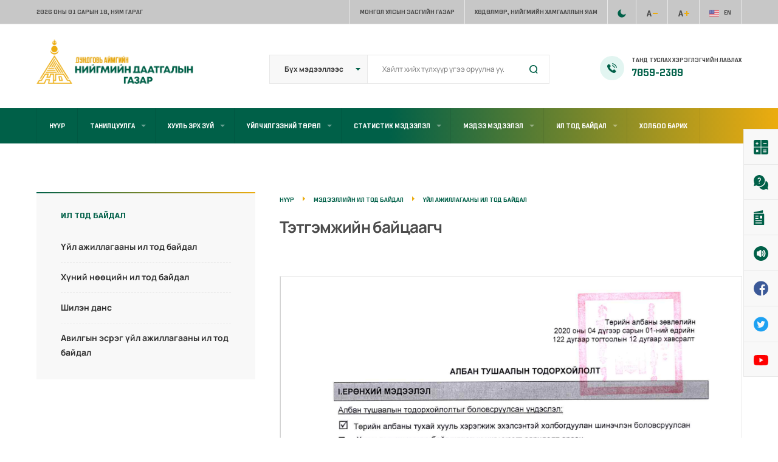

--- FILE ---
content_type: text/html; charset=UTF-8
request_url: https://dundgovi.ndaatgal.mn/transparency/%D0%BD%D1%8D%D1%8D%D0%BB%D1%82%D1%82%D1%8D%D0%B9-%D0%BC%D1%8D%D0%B4%D1%8D%D1%8D%D0%BB%D1%8D%D0%BB-2022-%D0%BE%D0%BD%D1%8B-2-%D0%B4%D1%83%D0%B3%D0%B0%D0%B0%D1%80-%D1%83%D0%BB%D0%B8%D1%80%D0%B0%D0%BB/
body_size: 12472
content:
<!DOCTYPE html>
<html lang="en-US">
    <head>
        <meta charset="UTF-8">
        <meta name="viewport" content="width=device-width, initial-scale=1, maximum-scale=1"/>
        <link rel="shortcut icon" href="https://dundgovi.ndaatgal.mn/wp-content/themes/ndaatgal/assets/images/fav.png"/>        <meta name='robots' content='index, follow, max-image-preview:large, max-snippet:-1, max-video-preview:-1' />

	<!-- This site is optimized with the Yoast SEO plugin v17.8 - https://yoast.com/wordpress/plugins/seo/ -->
	<title>Тэтгэмжийн байцаагч - Дундговь аймгийн Нийгмийн даатгалын газар</title>
	<link rel="canonical" href="https://dundgovi.ndaatgal.mn/transparency/нээлттэй-мэдээлэл-2022-оны-2-дугаар-улирал/" />
	<meta property="og:locale" content="en_US" />
	<meta property="og:type" content="article" />
	<meta property="og:title" content="Тэтгэмжийн байцаагч - Дундговь аймгийн Нийгмийн даатгалын газар" />
	<meta property="og:description" content=" " />
	<meta property="og:url" content="https://dundgovi.ndaatgal.mn/transparency/нээлттэй-мэдээлэл-2022-оны-2-дугаар-улирал/" />
	<meta property="og:site_name" content="Дундговь аймгийн Нийгмийн даатгалын газар" />
	<meta property="article:modified_time" content="2024-06-12T02:24:48+00:00" />
	<meta name="twitter:card" content="summary_large_image" />
	<script type="application/ld+json" class="yoast-schema-graph">{"@context":"https://schema.org","@graph":[{"@type":"WebSite","@id":"https://arhangai.ndaatgal.mn/#website","url":"https://arhangai.ndaatgal.mn/","name":"\u0414\u0443\u043d\u0434\u0433\u043e\u0432\u044c \u0430\u0439\u043c\u0433\u0438\u0439\u043d \u041d\u0438\u0439\u0433\u043c\u0438\u0439\u043d \u0434\u0430\u0430\u0442\u0433\u0430\u043b\u044b\u043d \u0433\u0430\u0437\u0430\u0440","description":"","potentialAction":[{"@type":"SearchAction","target":{"@type":"EntryPoint","urlTemplate":"https://arhangai.ndaatgal.mn/?s={search_term_string}"},"query-input":"required name=search_term_string"}],"inLanguage":"en-US"},{"@type":"WebPage","@id":"https://dundgovi.ndaatgal.mn/transparency/%d0%bd%d1%8d%d1%8d%d0%bb%d1%82%d1%82%d1%8d%d0%b9-%d0%bc%d1%8d%d0%b4%d1%8d%d1%8d%d0%bb%d1%8d%d0%bb-2022-%d0%be%d0%bd%d1%8b-2-%d0%b4%d1%83%d0%b3%d0%b0%d0%b0%d1%80-%d1%83%d0%bb%d0%b8%d1%80%d0%b0%d0%bb/#webpage","url":"https://dundgovi.ndaatgal.mn/transparency/%d0%bd%d1%8d%d1%8d%d0%bb%d1%82%d1%82%d1%8d%d0%b9-%d0%bc%d1%8d%d0%b4%d1%8d%d1%8d%d0%bb%d1%8d%d0%bb-2022-%d0%be%d0%bd%d1%8b-2-%d0%b4%d1%83%d0%b3%d0%b0%d0%b0%d1%80-%d1%83%d0%bb%d0%b8%d1%80%d0%b0%d0%bb/","name":"\u0422\u044d\u0442\u0433\u044d\u043c\u0436\u0438\u0439\u043d \u0431\u0430\u0439\u0446\u0430\u0430\u0433\u0447 - \u0414\u0443\u043d\u0434\u0433\u043e\u0432\u044c \u0430\u0439\u043c\u0433\u0438\u0439\u043d \u041d\u0438\u0439\u0433\u043c\u0438\u0439\u043d \u0434\u0430\u0430\u0442\u0433\u0430\u043b\u044b\u043d \u0433\u0430\u0437\u0430\u0440","isPartOf":{"@id":"https://arhangai.ndaatgal.mn/#website"},"datePublished":"2023-05-11T07:58:43+00:00","dateModified":"2024-06-12T02:24:48+00:00","breadcrumb":{"@id":"https://dundgovi.ndaatgal.mn/transparency/%d0%bd%d1%8d%d1%8d%d0%bb%d1%82%d1%82%d1%8d%d0%b9-%d0%bc%d1%8d%d0%b4%d1%8d%d1%8d%d0%bb%d1%8d%d0%bb-2022-%d0%be%d0%bd%d1%8b-2-%d0%b4%d1%83%d0%b3%d0%b0%d0%b0%d1%80-%d1%83%d0%bb%d0%b8%d1%80%d0%b0%d0%bb/#breadcrumb"},"inLanguage":"en-US","potentialAction":[{"@type":"ReadAction","target":["https://dundgovi.ndaatgal.mn/transparency/%d0%bd%d1%8d%d1%8d%d0%bb%d1%82%d1%82%d1%8d%d0%b9-%d0%bc%d1%8d%d0%b4%d1%8d%d1%8d%d0%bb%d1%8d%d0%bb-2022-%d0%be%d0%bd%d1%8b-2-%d0%b4%d1%83%d0%b3%d0%b0%d0%b0%d1%80-%d1%83%d0%bb%d0%b8%d1%80%d0%b0%d0%bb/"]}]},{"@type":"BreadcrumbList","@id":"https://dundgovi.ndaatgal.mn/transparency/%d0%bd%d1%8d%d1%8d%d0%bb%d1%82%d1%82%d1%8d%d0%b9-%d0%bc%d1%8d%d0%b4%d1%8d%d1%8d%d0%bb%d1%8d%d0%bb-2022-%d0%be%d0%bd%d1%8b-2-%d0%b4%d1%83%d0%b3%d0%b0%d0%b0%d1%80-%d1%83%d0%bb%d0%b8%d1%80%d0%b0%d0%bb/#breadcrumb","itemListElement":[{"@type":"ListItem","position":1,"name":"Home","item":"https://dundgovi.ndaatgal.mn/"},{"@type":"ListItem","position":2,"name":"\u0422\u044d\u0442\u0433\u044d\u043c\u0436\u0438\u0439\u043d \u0431\u0430\u0439\u0446\u0430\u0430\u0433\u0447"}]}]}</script>
	<!-- / Yoast SEO plugin. -->


<link rel='dns-prefetch' href='//s.w.org' />
<link rel="alternate" type="application/rss+xml" title="Дундговь аймгийн Нийгмийн даатгалын газар &raquo; Feed" href="https://dundgovi.ndaatgal.mn/feed/" />
<link rel="alternate" type="application/rss+xml" title="Дундговь аймгийн Нийгмийн даатгалын газар &raquo; Comments Feed" href="https://dundgovi.ndaatgal.mn/comments/feed/" />
<script type="text/javascript">
window._wpemojiSettings = {"baseUrl":"https:\/\/s.w.org\/images\/core\/emoji\/14.0.0\/72x72\/","ext":".png","svgUrl":"https:\/\/s.w.org\/images\/core\/emoji\/14.0.0\/svg\/","svgExt":".svg","source":{"concatemoji":"https:\/\/dundgovi.ndaatgal.mn\/wp-includes\/js\/wp-emoji-release.min.js?ver=6.0.11"}};
/*! This file is auto-generated */
!function(e,a,t){var n,r,o,i=a.createElement("canvas"),p=i.getContext&&i.getContext("2d");function s(e,t){var a=String.fromCharCode,e=(p.clearRect(0,0,i.width,i.height),p.fillText(a.apply(this,e),0,0),i.toDataURL());return p.clearRect(0,0,i.width,i.height),p.fillText(a.apply(this,t),0,0),e===i.toDataURL()}function c(e){var t=a.createElement("script");t.src=e,t.defer=t.type="text/javascript",a.getElementsByTagName("head")[0].appendChild(t)}for(o=Array("flag","emoji"),t.supports={everything:!0,everythingExceptFlag:!0},r=0;r<o.length;r++)t.supports[o[r]]=function(e){if(!p||!p.fillText)return!1;switch(p.textBaseline="top",p.font="600 32px Arial",e){case"flag":return s([127987,65039,8205,9895,65039],[127987,65039,8203,9895,65039])?!1:!s([55356,56826,55356,56819],[55356,56826,8203,55356,56819])&&!s([55356,57332,56128,56423,56128,56418,56128,56421,56128,56430,56128,56423,56128,56447],[55356,57332,8203,56128,56423,8203,56128,56418,8203,56128,56421,8203,56128,56430,8203,56128,56423,8203,56128,56447]);case"emoji":return!s([129777,127995,8205,129778,127999],[129777,127995,8203,129778,127999])}return!1}(o[r]),t.supports.everything=t.supports.everything&&t.supports[o[r]],"flag"!==o[r]&&(t.supports.everythingExceptFlag=t.supports.everythingExceptFlag&&t.supports[o[r]]);t.supports.everythingExceptFlag=t.supports.everythingExceptFlag&&!t.supports.flag,t.DOMReady=!1,t.readyCallback=function(){t.DOMReady=!0},t.supports.everything||(n=function(){t.readyCallback()},a.addEventListener?(a.addEventListener("DOMContentLoaded",n,!1),e.addEventListener("load",n,!1)):(e.attachEvent("onload",n),a.attachEvent("onreadystatechange",function(){"complete"===a.readyState&&t.readyCallback()})),(e=t.source||{}).concatemoji?c(e.concatemoji):e.wpemoji&&e.twemoji&&(c(e.twemoji),c(e.wpemoji)))}(window,document,window._wpemojiSettings);
</script>
<style type="text/css">
img.wp-smiley,
img.emoji {
	display: inline !important;
	border: none !important;
	box-shadow: none !important;
	height: 1em !important;
	width: 1em !important;
	margin: 0 0.07em !important;
	vertical-align: -0.1em !important;
	background: none !important;
	padding: 0 !important;
}
</style>
	<link rel='stylesheet' id='wp-block-library-css'  href='https://dundgovi.ndaatgal.mn/wp-includes/css/dist/block-library/style.min.css?ver=6.0.11' type='text/css' media='all' />
<style id='global-styles-inline-css' type='text/css'>
body{--wp--preset--color--black: #000000;--wp--preset--color--cyan-bluish-gray: #abb8c3;--wp--preset--color--white: #ffffff;--wp--preset--color--pale-pink: #f78da7;--wp--preset--color--vivid-red: #cf2e2e;--wp--preset--color--luminous-vivid-orange: #ff6900;--wp--preset--color--luminous-vivid-amber: #fcb900;--wp--preset--color--light-green-cyan: #7bdcb5;--wp--preset--color--vivid-green-cyan: #00d084;--wp--preset--color--pale-cyan-blue: #8ed1fc;--wp--preset--color--vivid-cyan-blue: #0693e3;--wp--preset--color--vivid-purple: #9b51e0;--wp--preset--gradient--vivid-cyan-blue-to-vivid-purple: linear-gradient(135deg,rgba(6,147,227,1) 0%,rgb(155,81,224) 100%);--wp--preset--gradient--light-green-cyan-to-vivid-green-cyan: linear-gradient(135deg,rgb(122,220,180) 0%,rgb(0,208,130) 100%);--wp--preset--gradient--luminous-vivid-amber-to-luminous-vivid-orange: linear-gradient(135deg,rgba(252,185,0,1) 0%,rgba(255,105,0,1) 100%);--wp--preset--gradient--luminous-vivid-orange-to-vivid-red: linear-gradient(135deg,rgba(255,105,0,1) 0%,rgb(207,46,46) 100%);--wp--preset--gradient--very-light-gray-to-cyan-bluish-gray: linear-gradient(135deg,rgb(238,238,238) 0%,rgb(169,184,195) 100%);--wp--preset--gradient--cool-to-warm-spectrum: linear-gradient(135deg,rgb(74,234,220) 0%,rgb(151,120,209) 20%,rgb(207,42,186) 40%,rgb(238,44,130) 60%,rgb(251,105,98) 80%,rgb(254,248,76) 100%);--wp--preset--gradient--blush-light-purple: linear-gradient(135deg,rgb(255,206,236) 0%,rgb(152,150,240) 100%);--wp--preset--gradient--blush-bordeaux: linear-gradient(135deg,rgb(254,205,165) 0%,rgb(254,45,45) 50%,rgb(107,0,62) 100%);--wp--preset--gradient--luminous-dusk: linear-gradient(135deg,rgb(255,203,112) 0%,rgb(199,81,192) 50%,rgb(65,88,208) 100%);--wp--preset--gradient--pale-ocean: linear-gradient(135deg,rgb(255,245,203) 0%,rgb(182,227,212) 50%,rgb(51,167,181) 100%);--wp--preset--gradient--electric-grass: linear-gradient(135deg,rgb(202,248,128) 0%,rgb(113,206,126) 100%);--wp--preset--gradient--midnight: linear-gradient(135deg,rgb(2,3,129) 0%,rgb(40,116,252) 100%);--wp--preset--duotone--dark-grayscale: url('#wp-duotone-dark-grayscale');--wp--preset--duotone--grayscale: url('#wp-duotone-grayscale');--wp--preset--duotone--purple-yellow: url('#wp-duotone-purple-yellow');--wp--preset--duotone--blue-red: url('#wp-duotone-blue-red');--wp--preset--duotone--midnight: url('#wp-duotone-midnight');--wp--preset--duotone--magenta-yellow: url('#wp-duotone-magenta-yellow');--wp--preset--duotone--purple-green: url('#wp-duotone-purple-green');--wp--preset--duotone--blue-orange: url('#wp-duotone-blue-orange');--wp--preset--font-size--small: 13px;--wp--preset--font-size--medium: 20px;--wp--preset--font-size--large: 36px;--wp--preset--font-size--x-large: 42px;}.has-black-color{color: var(--wp--preset--color--black) !important;}.has-cyan-bluish-gray-color{color: var(--wp--preset--color--cyan-bluish-gray) !important;}.has-white-color{color: var(--wp--preset--color--white) !important;}.has-pale-pink-color{color: var(--wp--preset--color--pale-pink) !important;}.has-vivid-red-color{color: var(--wp--preset--color--vivid-red) !important;}.has-luminous-vivid-orange-color{color: var(--wp--preset--color--luminous-vivid-orange) !important;}.has-luminous-vivid-amber-color{color: var(--wp--preset--color--luminous-vivid-amber) !important;}.has-light-green-cyan-color{color: var(--wp--preset--color--light-green-cyan) !important;}.has-vivid-green-cyan-color{color: var(--wp--preset--color--vivid-green-cyan) !important;}.has-pale-cyan-blue-color{color: var(--wp--preset--color--pale-cyan-blue) !important;}.has-vivid-cyan-blue-color{color: var(--wp--preset--color--vivid-cyan-blue) !important;}.has-vivid-purple-color{color: var(--wp--preset--color--vivid-purple) !important;}.has-black-background-color{background-color: var(--wp--preset--color--black) !important;}.has-cyan-bluish-gray-background-color{background-color: var(--wp--preset--color--cyan-bluish-gray) !important;}.has-white-background-color{background-color: var(--wp--preset--color--white) !important;}.has-pale-pink-background-color{background-color: var(--wp--preset--color--pale-pink) !important;}.has-vivid-red-background-color{background-color: var(--wp--preset--color--vivid-red) !important;}.has-luminous-vivid-orange-background-color{background-color: var(--wp--preset--color--luminous-vivid-orange) !important;}.has-luminous-vivid-amber-background-color{background-color: var(--wp--preset--color--luminous-vivid-amber) !important;}.has-light-green-cyan-background-color{background-color: var(--wp--preset--color--light-green-cyan) !important;}.has-vivid-green-cyan-background-color{background-color: var(--wp--preset--color--vivid-green-cyan) !important;}.has-pale-cyan-blue-background-color{background-color: var(--wp--preset--color--pale-cyan-blue) !important;}.has-vivid-cyan-blue-background-color{background-color: var(--wp--preset--color--vivid-cyan-blue) !important;}.has-vivid-purple-background-color{background-color: var(--wp--preset--color--vivid-purple) !important;}.has-black-border-color{border-color: var(--wp--preset--color--black) !important;}.has-cyan-bluish-gray-border-color{border-color: var(--wp--preset--color--cyan-bluish-gray) !important;}.has-white-border-color{border-color: var(--wp--preset--color--white) !important;}.has-pale-pink-border-color{border-color: var(--wp--preset--color--pale-pink) !important;}.has-vivid-red-border-color{border-color: var(--wp--preset--color--vivid-red) !important;}.has-luminous-vivid-orange-border-color{border-color: var(--wp--preset--color--luminous-vivid-orange) !important;}.has-luminous-vivid-amber-border-color{border-color: var(--wp--preset--color--luminous-vivid-amber) !important;}.has-light-green-cyan-border-color{border-color: var(--wp--preset--color--light-green-cyan) !important;}.has-vivid-green-cyan-border-color{border-color: var(--wp--preset--color--vivid-green-cyan) !important;}.has-pale-cyan-blue-border-color{border-color: var(--wp--preset--color--pale-cyan-blue) !important;}.has-vivid-cyan-blue-border-color{border-color: var(--wp--preset--color--vivid-cyan-blue) !important;}.has-vivid-purple-border-color{border-color: var(--wp--preset--color--vivid-purple) !important;}.has-vivid-cyan-blue-to-vivid-purple-gradient-background{background: var(--wp--preset--gradient--vivid-cyan-blue-to-vivid-purple) !important;}.has-light-green-cyan-to-vivid-green-cyan-gradient-background{background: var(--wp--preset--gradient--light-green-cyan-to-vivid-green-cyan) !important;}.has-luminous-vivid-amber-to-luminous-vivid-orange-gradient-background{background: var(--wp--preset--gradient--luminous-vivid-amber-to-luminous-vivid-orange) !important;}.has-luminous-vivid-orange-to-vivid-red-gradient-background{background: var(--wp--preset--gradient--luminous-vivid-orange-to-vivid-red) !important;}.has-very-light-gray-to-cyan-bluish-gray-gradient-background{background: var(--wp--preset--gradient--very-light-gray-to-cyan-bluish-gray) !important;}.has-cool-to-warm-spectrum-gradient-background{background: var(--wp--preset--gradient--cool-to-warm-spectrum) !important;}.has-blush-light-purple-gradient-background{background: var(--wp--preset--gradient--blush-light-purple) !important;}.has-blush-bordeaux-gradient-background{background: var(--wp--preset--gradient--blush-bordeaux) !important;}.has-luminous-dusk-gradient-background{background: var(--wp--preset--gradient--luminous-dusk) !important;}.has-pale-ocean-gradient-background{background: var(--wp--preset--gradient--pale-ocean) !important;}.has-electric-grass-gradient-background{background: var(--wp--preset--gradient--electric-grass) !important;}.has-midnight-gradient-background{background: var(--wp--preset--gradient--midnight) !important;}.has-small-font-size{font-size: var(--wp--preset--font-size--small) !important;}.has-medium-font-size{font-size: var(--wp--preset--font-size--medium) !important;}.has-large-font-size{font-size: var(--wp--preset--font-size--large) !important;}.has-x-large-font-size{font-size: var(--wp--preset--font-size--x-large) !important;}
</style>
<link rel='stylesheet' id='extendify-sdk-utility-classes-css'  href='https://dundgovi.ndaatgal.mn/wp-content/plugins/redux-framework/redux-core/extendify-sdk/public/build/extendify-utilities.css?ver=13.4' type='text/css' media='all' />
<link rel='stylesheet' id='contact-form-7-css'  href='https://dundgovi.ndaatgal.mn/wp-content/plugins/contact-form-7/includes/css/styles.css?ver=5.5.3' type='text/css' media='all' />
<link rel='stylesheet' id='uikit-css'  href='https://dundgovi.ndaatgal.mn/wp-content/themes/ndaatgal%202/assets/css/uikit.min.css?ver=6.0.11' type='text/css' media='all' />
<link rel='stylesheet' id='ndaatgal-main-css'  href='https://dundgovi.ndaatgal.mn/wp-content/themes/ndaatgal%202/assets/css/style.css?ver=6.0.11' type='text/css' media='all' />
<link rel='stylesheet' id='ndaatgal-style-css'  href='https://dundgovi.ndaatgal.mn/wp-content/themes/ndaatgal%202/style.css?ver=6.0.11' type='text/css' media='all' />
<link rel='stylesheet' id='ndaatgal-dark-css'  href='https://dundgovi.ndaatgal.mn/wp-content/themes/ndaatgal%202/assets/css/dark-theme.css?ver=6.0.11' type='text/css' media='all' />
<link rel='stylesheet' id='ndaatgal-responsive-css'  href='https://dundgovi.ndaatgal.mn/wp-content/themes/ndaatgal%202/assets/css/responsive.css?ver=6.0.11' type='text/css' media='all' />
<script type='text/javascript' id='jquery-core-js-extra'>
/* <![CDATA[ */
var ndaatgal_script_data = {"ajaxurl":"https:\/\/dundgovi.ndaatgal.mn\/wp-admin\/admin-ajax.php"};
/* ]]> */
</script>
<script type='text/javascript' src='https://dundgovi.ndaatgal.mn/wp-includes/js/jquery/jquery.min.js?ver=3.6.0' id='jquery-core-js'></script>
<script type='text/javascript' src='https://dundgovi.ndaatgal.mn/wp-includes/js/jquery/jquery-migrate.min.js?ver=3.3.2' id='jquery-migrate-js'></script>
<script type='text/javascript' src='https://dundgovi.ndaatgal.mn/wp-content/themes/ndaatgal%202/assets/js/jquery.nicescroll.min.js?ver=6.0.11' id='jquery-nicescroll-js'></script>
<script type='text/javascript' src='https://dundgovi.ndaatgal.mn/wp-content/themes/ndaatgal%202/assets/js/chart.min.js?ver=6.0.11' id='chartjs-js'></script>
<script type='text/javascript' src='https://dundgovi.ndaatgal.mn/wp-content/themes/ndaatgal%202/assets/js/theme.js?ver=6.0.11' id='ndaatgal-theme-js'></script>
<link rel="https://api.w.org/" href="https://dundgovi.ndaatgal.mn/wp-json/" /><link rel="EditURI" type="application/rsd+xml" title="RSD" href="https://dundgovi.ndaatgal.mn/xmlrpc.php?rsd" />
<link rel="wlwmanifest" type="application/wlwmanifest+xml" href="https://dundgovi.ndaatgal.mn/wp-includes/wlwmanifest.xml" /> 
<meta name="generator" content="WordPress 6.0.11" />
<link rel='shortlink' href='https://dundgovi.ndaatgal.mn/?p=7557' />
<link rel="alternate" type="application/json+oembed" href="https://dundgovi.ndaatgal.mn/wp-json/oembed/1.0/embed?url=https%3A%2F%2Fdundgovi.ndaatgal.mn%2Ftransparency%2F%25d0%25bd%25d1%258d%25d1%258d%25d0%25bb%25d1%2582%25d1%2582%25d1%258d%25d0%25b9-%25d0%25bc%25d1%258d%25d0%25b4%25d1%258d%25d1%258d%25d0%25bb%25d1%258d%25d0%25bb-2022-%25d0%25be%25d0%25bd%25d1%258b-2-%25d0%25b4%25d1%2583%25d0%25b3%25d0%25b0%25d0%25b0%25d1%2580-%25d1%2583%25d0%25bb%25d0%25b8%25d1%2580%25d0%25b0%25d0%25bb%2F" />
<link rel="alternate" type="text/xml+oembed" href="https://dundgovi.ndaatgal.mn/wp-json/oembed/1.0/embed?url=https%3A%2F%2Fdundgovi.ndaatgal.mn%2Ftransparency%2F%25d0%25bd%25d1%258d%25d1%258d%25d0%25bb%25d1%2582%25d1%2582%25d1%258d%25d0%25b9-%25d0%25bc%25d1%258d%25d0%25b4%25d1%258d%25d1%258d%25d0%25bb%25d1%258d%25d0%25bb-2022-%25d0%25be%25d0%25bd%25d1%258b-2-%25d0%25b4%25d1%2583%25d0%25b3%25d0%25b0%25d0%25b0%25d1%2580-%25d1%2583%25d0%25bb%25d0%25b8%25d1%2580%25d0%25b0%25d0%25bb%2F&#038;format=xml" />
<meta name="framework" content="Redux 4.3.5" /><meta name="generator" content="Powered by WPBakery Page Builder - drag and drop page builder for WordPress."/>
<noscript><style> .wpb_animate_when_almost_visible { opacity: 1; }</style></noscript>    </head>
    <body class="transparency-template-default single single-transparency postid-7557 loading wpb-js-composer js-comp-ver-6.6.0 vc_responsive"><div class="tw-preloader"><div data-uk-spinner></div></div>
<section class="uk-section tw-topbar uk-padding-remove-vertical">
    <div class="uk-container">
        <div class="uk-grid-collapse" data-uk-grid>
                            <div class="uk-width-1-2 uk-width-1-2@s uk-width-1-5@m">
                    <div class="tw-topbar-left uk-grid-medium uk-child-width-auto" data-uk-grid>
                        <time class="tw-date" datetime="2026-01-18T16:32:22+00:00" itemprop="datePublished">2026 оны 01 сарын 18<span class="uk-visible@s top-header-date">, Ням гараг</span></time>                    </div>
                </div>
                        <div class="uk-width-1-2 uk-width-1-2@s uk-width-4-5@m">
                <div>
                    <div class="tw-topbar-right uk-flex-right uk-grid-medium uk-child-width-auto" data-uk-grid>
                        <ul id="menu-%d1%85%d1%8d%d1%80%d1%8d%d0%b3%d1%86%d1%8d%d1%8d%d1%82-%d1%85%d0%be%d0%bb%d0%b1%d0%be%d0%be%d1%81%d1%83%d1%83%d0%b4" class="tw-top-menu uk-list uk-visible@m"><li id="menu-item-7430" class="menu-item menu-item-type-custom menu-item-object-custom menu-item-7430"><a href="https://mongolia.gov.mn/">МОНГОЛ УЛСЫН ЗАСГИЙН ГАЗАР</a></li>
<li id="menu-item-7435" class="menu-item menu-item-type-custom menu-item-object-custom menu-item-7435"><a href="https://mlsp.gov.mn/">ХӨДӨЛМӨР, НИЙГМИЙН ХАМГААЛЛЫН ЯАМ</a></li>
</ul>                        <ul class="list-none uk-flex">
                            <li class="top-right-item">
                                <div id="dark-theme-toggle" class="tw-background-change"><img class="uk-preserve" src="https://dundgovi.ndaatgal.mn/wp-content/themes/ndaatgal%202/assets/images/top-bg-change-icon.svg" data-uk-svg></div>
                            </li>
                            <li class="top-right-item uk-visible@m">
                                <div class="font-small font-size-down font-size">
                                    <img src="https://dundgovi.ndaatgal.mn/wp-content/themes/ndaatgal%202/assets/images/letter.svg" data-uk-svg>                                    <img src="https://dundgovi.ndaatgal.mn/wp-content/themes/ndaatgal%202/assets/images/size-inc.png">                                </div>
                            </li>
                            <li class="top-right-item uk-visible@m">
                                <div class="font-large font-size-up font-size">
                                    <img src="https://dundgovi.ndaatgal.mn/wp-content/themes/ndaatgal%202/assets/images/letter.svg" data-uk-svg>                                    <img src="https://dundgovi.ndaatgal.mn/wp-content/themes/ndaatgal%202/assets/images/size-dec.png">                                </div>
                            </li>
                            <li class="top-right-item">
                                <a href="#" class="lang-change">
                                    <img class="uk-preserve" src="https://dundgovi.ndaatgal.mn/wp-content/themes/ndaatgal%202/assets/images/lang-en.svg" data-uk-svg>                                    <span>EN</span>
                                </a>
                            </li>
                        </ul>
                    </div>
                </div>
            </div>
        </div>
    </div>
</section>
<header class="header-container tw-header tw-header-light">
    <div class="uk-container">        <div class="tw-logo-container" data-uk-grid>
            <div class="uk-width-1-2 uk-width-1-2@s uk-width-1-4@m">
                <div class="tw-logo"><a href="https://dundgovi.ndaatgal.mn/"><img class="logo-img" src="https://dundgovi.ndaatgal.mn/wp-content/uploads/2024/01/nd-logo4.png" alt="Дундговь аймгийн Нийгмийн даатгалын газар"/></a></div>            </div>
            <div class="uk-width-1-2 uk-width-1-2@s uk-visible@m uk-width-1-2@m uk-flex uk-flex-right"><div class="tw-header-meta uk-flex uk-flex-bottom"><form class="uk-search" action="https://dundgovi.ndaatgal.mn/wp-admin/admin-ajax.php" method="POST" id="filter"><span class="uk-grid-collapse" data-uk-grid><select name="postfilter" class="uk-select uk-width-expand uk-form-width-small uk-form-large uk-first-column"><option name="all" value="all">Бүх мэдээллээс</option>                                        <option name="daatgal" value="daatgal">Даатгал</option>
                                                                            <option name="posts" value="posts">Мэдээлэл</option>
                                                                            <option name="laws" value="laws">Хууль эрх зүй</option>
                                                                            <option name="transparency" value="transparency">Ил тод байдал</option>
                                                                            <option name="document" value="document">Маягт</option>
                                    </select><input class="uk-width-medium tw-search-input" autocomplete="off" type="search" name="s" placeholder="Хайлт хийх түлхүүр үгээ оруулна уу."  value=""></span><input type="hidden" name="action" value="myfilter"><div class="tw-response" id="response"><div class="uk-height-xsmall"><div class="js-wrapper"><div class="container" data-uk-overflow-auto="selContainer: .uk-height-xsmall; selContent: .js-wrapper"></div></div></div><div class="tw-more-search"><a href="https://dundgovi.ndaatgal.mn/?s=" class="tw-btn">Дэлгэрэнгүй хайлт</a></div></div></form></div></div><div class="uk-width-1-2 uk-width-1-2@s uk-width-1-4@m uk-flex uk-flex-right uk-flex-bottom uk-visible@s"><div class="tw-top-right-container  nd-read-more uk-flex uk-flex-bottom"><div class="tw-element tw-box layout-2"><div class="img-container"><img src="https://dundgovi.ndaatgal.mn/wp-content/themes/ndaatgal%202/assets/images/head1.svg" class="uk-preserve" data-uk-svg/></div><h4 class="tw-title">Танд туслах хэрэглэгчийн лавлах </h4><a href="tel:  7059-2309 " title=" 7059-2309 " class="tw-tel"> 7059-2309 </a><a href="tel:   " title="  " class="tw-tel">  </a></div></div></div>        </div>
    </div>    <nav class="uk-navbar-container uk-flex-center" >
            <div class="uk-container">
                <div class="" data-uk-navbar>
                        <div class="uk-navbar-left"><ul id="menu-%d2%af%d0%bd%d0%b4%d1%81%d1%8d%d0%bd-%d1%86%d1%8d%d1%81" class="tw-main-menu uk-visible@m"><li id="menu-item-8211" class="menu-item menu-item-type-post_type menu-item-object-page menu-item-home menu-item-8211"><a href="https://dundgovi.ndaatgal.mn/">Нүүр</a></li>
<li id="menu-item-8263" class="menu-item menu-item-type-post_type menu-item-object-page menu-item-has-children menu-item-8263"><a href="https://dundgovi.ndaatgal.mn/%d1%82%d0%b0%d0%bd%d0%b8%d0%bb%d1%86%d1%83%d1%83%d0%bb%d0%b3%d0%b0/">Танилцуулга</a><ul class=" tw-bb-gradient uk-box-shadow-small sub-menu uk-animation-fade">	<li id="menu-item-8266" class="menu-item menu-item-type-post_type menu-item-object-page menu-item-8266"><a href="https://dundgovi.ndaatgal.mn/%d1%83%d0%b4%d0%b8%d1%80%d0%b4%d0%bb%d0%b0%d0%b3%d1%8b%d0%bd-%d0%bc%d1%8d%d0%bd%d0%b4%d1%87%d0%b8%d0%bb%d0%b3%d1%8d%d1%8d/">Удирдлагын мэндчилгээ</a></li>
	<li id="menu-item-8265" class="menu-item menu-item-type-post_type menu-item-object-page menu-item-8265"><a href="https://dundgovi.ndaatgal.mn/structure/">Тасаг, нэгжүүд</a></li>
	<li id="menu-item-8264" class="menu-item menu-item-type-post_type menu-item-object-page menu-item-8264"><a href="https://dundgovi.ndaatgal.mn/about-us/">Байгууллагын тухай</a></li>
</ul>
</li>
<li id="menu-item-8267" class="menu-item menu-item-type-post_type menu-item-object-page menu-item-has-children menu-item-8267"><a href="https://dundgovi.ndaatgal.mn/laws/">Хууль эрх зүй</a><ul class=" tw-bb-gradient uk-box-shadow-small sub-menu uk-animation-fade">	<li id="menu-item-8308" class="menu-item menu-item-type-taxonomy menu-item-object-laws_cat menu-item-8308"><a href="https://dundgovi.ndaatgal.mn/laws_category/%d0%b7%d0%b3-%d1%8b%d0%bd-%d1%82%d0%be%d0%b3%d1%82%d0%be%d0%be%d0%bb/">ЗГ-ын тогтоол</a></li>
	<li id="menu-item-8309" class="menu-item menu-item-type-taxonomy menu-item-object-laws_cat menu-item-8309"><a href="https://dundgovi.ndaatgal.mn/laws_category/%d1%83%d0%b8%d1%85-%d1%8b%d0%bd-%d1%82%d0%be%d0%b3%d1%82%d0%be%d0%be%d0%bb/">УИХ-ын тогтоол</a></li>
	<li id="menu-item-8310" class="menu-item menu-item-type-taxonomy menu-item-object-laws_cat menu-item-8310"><a href="https://dundgovi.ndaatgal.mn/laws_category/%d1%81%d0%b0%d0%b9%d0%b4%d1%8b%d0%bd-%d1%82%d1%83%d1%88%d0%b0%d0%b0%d0%bb/">Сайдын тушаал</a></li>
	<li id="menu-item-8293" class="menu-item menu-item-type-post_type menu-item-object-laws menu-item-8293"><a href="https://dundgovi.ndaatgal.mn/laws/zaavar/">Шийдвэр хүргүүлэх, заавар батлах тухай</a></li>
</ul>
</li>
<li id="menu-item-8269" class="menu-item menu-item-type-post_type menu-item-object-page menu-item-has-children menu-item-8269"><a href="https://dundgovi.ndaatgal.mn/service-type/">Үйлчилгээний төрөл</a><ul class=" tw-bb-gradient uk-box-shadow-small sub-menu uk-animation-fade">	<li id="menu-item-8275" class="menu-item menu-item-type-post_type menu-item-object-page menu-item-8275"><a href="https://dundgovi.ndaatgal.mn/%d2%af%d0%be%d0%bc%d1%88%d3%a9-%d0%bd%d0%b8%d0%b9-%d0%b4%d0%b0%d0%b0%d1%82%d0%b3%d0%b0%d0%bb/">ҮОМШӨ -ний даатгал</a></li>
	<li id="menu-item-8278" class="menu-item menu-item-type-post_type menu-item-object-page menu-item-8278"><a href="https://dundgovi.ndaatgal.mn/%d1%81%d0%b0%d0%b9%d0%bd-%d0%b4%d1%83%d1%80%d1%8b%d0%bd-%d0%b4%d0%b0%d0%b0%d1%82%d0%b3%d0%b0%d0%bb/">Сайн дурын даатгал</a></li>
	<li id="menu-item-8277" class="menu-item menu-item-type-post_type menu-item-object-page menu-item-8277"><a href="https://dundgovi.ndaatgal.mn/%d1%82%d1%8d%d1%82%d0%b3%d1%8d%d0%b2%d1%80%d0%b8%d0%b9%d0%bd-%d0%b4%d0%b0%d0%b0%d1%82%d0%b3%d0%b0%d0%bb-2/">Тэтгэврийн даатгал</a></li>
	<li id="menu-item-8276" class="menu-item menu-item-type-post_type menu-item-object-page menu-item-8276"><a href="https://dundgovi.ndaatgal.mn/%d1%82%d1%8d%d1%82%d0%b3%d1%8d%d0%b2%d1%80%d0%b8%d0%b9%d0%bd-%d0%b4%d0%b0%d0%b0%d1%82%d0%b3%d0%b0%d0%bb/">Тэтгэмжийн даатгал</a></li>
	<li id="menu-item-8274" class="menu-item menu-item-type-post_type menu-item-object-page menu-item-8274"><a href="https://dundgovi.ndaatgal.mn/%d1%86%d0%b0%d1%85%d0%b8%d0%bc-%d2%af%d0%b9%d0%bb%d1%87%d0%b8%d0%bb%d0%b3%d1%8d%d1%8d/">Цахим үйлчилгээ</a></li>
</ul>
</li>
<li id="menu-item-8270" class="menu-item menu-item-type-post_type menu-item-object-page menu-item-has-children menu-item-8270"><a href="https://dundgovi.ndaatgal.mn/%d1%81%d1%82%d0%b0%d1%82%d0%b8%d1%81%d1%82%d0%b8%d0%ba-%d0%bc%d1%8d%d0%b4%d1%8d%d1%8d%d0%bb%d1%8d%d0%bb/">Статистик мэдээлэл</a><ul class=" tw-bb-gradient uk-box-shadow-small sub-menu uk-animation-fade">	<li id="menu-item-8279" class="menu-item menu-item-type-post_type menu-item-object-page menu-item-8279"><a href="https://dundgovi.ndaatgal.mn/mounth-news/">Сарын мэдээ</a></li>
</ul>
</li>
<li id="menu-item-8271" class="menu-item menu-item-type-post_type menu-item-object-page menu-item-has-children menu-item-8271"><a href="https://dundgovi.ndaatgal.mn/%d0%bc%d1%8d%d0%b4%d1%8d%d1%8d-%d0%bc%d1%8d%d0%b4%d1%8d%d1%8d%d0%bb%d1%8d%d0%bb/">Мэдээ мэдээлэл</a><ul class=" tw-bb-gradient uk-box-shadow-small sub-menu uk-animation-fade">	<li id="menu-item-8280" class="menu-item menu-item-type-post_type menu-item-object-page menu-item-8280"><a href="https://dundgovi.ndaatgal.mn/%d1%86%d0%b0%d0%b3-%d2%af%d0%b5%d0%b8%d0%b9%d0%bd-%d0%bc%d1%8d%d0%b4%d1%8d%d1%8d/">Цаг үеийн мэдээ</a></li>
	<li id="menu-item-8281" class="menu-item menu-item-type-post_type menu-item-object-page menu-item-8281"><a href="https://dundgovi.ndaatgal.mn/%d0%b7%d1%83%d1%80%d0%b0%d0%b3%d1%82-%d0%bc%d1%8d%d0%b4%d1%8d%d1%8d%d0%bb%d1%8d%d0%bb/">Зурагт мэдээлэл</a></li>
</ul>
</li>
<li id="menu-item-8272" class="menu-item menu-item-type-post_type menu-item-object-page menu-item-has-children menu-item-8272"><a href="https://dundgovi.ndaatgal.mn/%d0%b8%d0%bb-%d1%82%d0%be%d0%b4-%d0%b1%d0%b0%d0%b9%d0%b4%d0%b0%d0%bb/">Ил тод байдал</a><ul class=" tw-bb-gradient uk-box-shadow-small sub-menu uk-animation-fade">	<li id="menu-item-8282" class="menu-item menu-item-type-post_type menu-item-object-page menu-item-has-children menu-item-8282"><a href="https://dundgovi.ndaatgal.mn/news-transparency/">Үйл ажиллагааны ил тод байдал</a>	<ul class=" tw-bb-gradient uk-box-shadow-small sub-menu uk-animation-fade">		<li id="menu-item-8283" class="menu-item menu-item-type-post_type menu-item-object-page menu-item-8283"><a href="https://dundgovi.ndaatgal.mn/%d0%b1%d0%b0%d0%b9%d0%b3%d1%83%d1%83%d0%bb%d0%bb%d0%b0%d0%b3%d1%8b%d0%bd-%d0%b3%d2%af%d0%b9%d1%86%d1%8d%d1%82%d0%b3%d1%8d%d0%bb%d0%b8%d0%b9%d0%bd-%d1%82%d3%a9%d0%bb%d3%a9%d0%b2%d0%bb%d3%a9%d0%b3%d3%a9/">Байгууллагын гүйцэтгэлийн төлөвлөгөөний биелэлт</a></li>
		<li id="menu-item-8284" class="menu-item menu-item-type-post_type menu-item-object-page menu-item-8284"><a href="https://dundgovi.ndaatgal.mn/%d2%af%d0%b9%d0%bb-%d0%b0%d0%b6%d0%b8%d0%bb%d0%bb%d0%b0%d0%b3%d0%b0%d0%b0%d0%bd%d1%8b-%d1%82%d0%b0%d0%b9%d0%bb%d0%b0%d0%bd/">Үйл ажиллагааны тайлан</a></li>
		<li id="menu-item-8285" class="menu-item menu-item-type-post_type menu-item-object-page menu-item-8285"><a href="https://dundgovi.ndaatgal.mn/%d0%bc%d1%8d%d0%b4%d1%8d%d1%8d%d0%bb%d1%8d%d0%bb-%d1%85%d0%b0%d1%80%d0%b8%d1%83%d1%86%d0%b0%d0%b3%d1%87%d0%b0%d0%b0%d1%81-%d0%b7%d0%be%d1%85%d0%b8%d0%be%d0%bd-%d0%b1%d0%b0%d0%b9%d0%b3%d1%83%d1%83/">Мэдээлэл хариуцагчаас зохион байгуулах олон нийтийн арга хэмжээний хөтөлбөр</a></li>
		<li id="menu-item-8336" class="menu-item menu-item-type-post_type menu-item-object-page menu-item-8336"><a href="https://dundgovi.ndaatgal.mn/%d0%b4%d0%be%d1%82%d0%be%d0%be%d0%b4-%d0%b0%d1%83%d0%b4%d0%b8%d1%82-%d1%81%d0%b0%d0%bd%d1%85%d2%af%d2%af%d0%b3%d0%b8%d0%b9%d0%bd-%d1%85%d1%8f%d0%bd%d0%b0%d0%bb%d1%82-%d1%88%d0%b0%d0%bb%d0%b3%d0%b0/">Дотоод аудит, санхүүгийн хяналт шалгалтын тайлан, акт, дүгнэлт, албан шаардлага, зөвлөмж</a></li>
		<li id="menu-item-8286" class="menu-item menu-item-type-post_type menu-item-object-page menu-item-8286"><a href="https://dundgovi.ndaatgal.mn/%d1%8d%d0%b7%d1%8d%d0%bc%d1%88%d0%b8%d0%b6-%d0%b1%d0%b0%d0%b9%d0%b3%d0%b0%d0%b0-%d0%b3%d0%b0%d0%b7%d1%80%d1%8b%d0%bd-%d0%bc%d1%8d%d0%b4%d1%8d%d1%8d%d0%bb%d1%8d%d0%bb/">Эзэмшиж байгаа газрын мэдээлэл</a></li>
		<li id="menu-item-8287" class="menu-item menu-item-type-post_type menu-item-object-page menu-item-8287"><a href="https://dundgovi.ndaatgal.mn/%d1%82%d0%be%d0%b3%d1%82%d0%be%d0%be%d0%bb-%d1%88%d0%b8%d0%b9%d0%b4%d0%b2%d1%8d%d1%80%d0%b8%d0%b9%d0%bd-%d1%85%d1%8d%d1%80%d0%b3%d1%8d%d0%b6%d0%b8%d0%bb%d1%82/">Тогтоол шийдвэрийн хэргэжилт</a></li>
		<li id="menu-item-8317" class="menu-item menu-item-type-post_type menu-item-object-page menu-item-8317"><a href="https://dundgovi.ndaatgal.mn/%d0%b4%d0%be%d1%82%d0%be%d0%be%d0%b4-%d0%b0%d1%83%d0%b4%d1%8b%d0%bd/">Дотоод аудит</a></li>
		<li id="menu-item-8288" class="menu-item menu-item-type-post_type menu-item-object-page menu-item-8288"><a href="https://dundgovi.ndaatgal.mn/5-%d0%b6%d0%b8%d0%bb%d0%b8%d0%b9%d0%bd-%d1%81%d1%83%d0%b4%d0%b0%d0%bb%d0%b3%d0%b0%d0%b0/">Эдийн засаг , Нийгмийн хөгжүүлэлтийн үзүүлэлт</a></li>
		<li id="menu-item-8289" class="menu-item menu-item-type-post_type menu-item-object-page menu-item-8289"><a href="https://dundgovi.ndaatgal.mn/%d3%a9%d1%80%d0%b3%d3%a9%d0%b4%d3%a9%d0%bb-%d0%b3%d0%be%d0%bc%d0%b4%d0%be%d0%bb-%d1%88%d0%b8%d0%b9%d0%b4%d0%b2%d1%8d%d1%80%d0%bb%d1%8d%d0%bb%d1%82/">Өргөдөл гомдол шийдвэрлэлт</a></li>
	</ul>
</li>
	<li id="menu-item-8290" class="menu-item menu-item-type-post_type menu-item-object-page menu-item-8290"><a href="https://dundgovi.ndaatgal.mn/%d1%85%d2%af%d0%bd%d0%b8%d0%b9-%d0%bd%d3%a9%d3%a9%d1%86%d0%b8%d0%b9%d0%bd-%d0%b8%d0%bb-%d1%82%d0%be%d0%b4-%d0%b1%d0%b0%d0%b9%d0%b4%d0%b0%d0%bb/">Хүний нөөцийн ил тод байдал</a></li>
	<li id="menu-item-8291" class="menu-item menu-item-type-post_type menu-item-object-page menu-item-8291"><a href="https://dundgovi.ndaatgal.mn/%d0%b0%d0%bb%d0%b1%d0%b0%d0%bd-%d1%82%d1%83%d1%88%d0%b0%d0%b0%d0%bb%d1%8b%d0%bd-%d1%82%d0%be%d0%b4%d0%be%d1%80%d1%85%d0%be%d0%b9%d0%bb%d0%be%d0%bb%d1%82/">Албан тушаалын тодорхойлолт</a></li>
	<li id="menu-item-8292" class="menu-item menu-item-type-post_type menu-item-object-page menu-item-8292"><a href="https://dundgovi.ndaatgal.mn/%d0%b0%d0%b2%d0%b8%d0%bb%d0%b3%d1%8b%d0%bd-%d1%8d%d1%81%d1%80%d1%8d%d0%b3-%d2%af%d0%b9%d0%bb-%d0%b0%d0%b6%d0%b8%d0%bb%d0%bb%d0%b0%d0%b3%d0%b0%d0%b0%d0%bd%d1%8b-%d0%b8%d0%bb-%d1%82%d0%be%d0%b4-%d0%b1/">Авилгын эсрэг үйл ажиллагааны ил тод байдал</a></li>
	<li id="menu-item-8333" class="menu-item menu-item-type-custom menu-item-object-custom menu-item-8333"><a href="https://shilendans.gov.mn/organization/12450?ry=2024">шилэн данс</a></li>
</ul>
</li>
<li id="menu-item-8424" class="menu-item menu-item-type-post_type menu-item-object-page menu-item-8424"><a href="https://dundgovi.ndaatgal.mn/%d1%85%d0%be%d0%bb%d0%b1%d0%be%d0%be-%d0%b1%d0%b0%d1%80%d0%b8%d1%85/">Холбоо барих</a></li>
</ul></div>
                        <div class="uk-navbar-right"><a class="mobile-menu uk-navbartoggle uk-hidden@m" href="#" data-uk-toggle="target: #mobile-menu-modal"><span></span><span></span><span></span></a></div>                </div>
            </div>
        </nav>
</header>
<!-- .header-container.tw-header -->
                <div id="mobile-menu-modal" class="uk-modal-full" data-uk-modal>
            <div class="uk-modal-dialog">
                <button class="uk-modal-close-full" type="button" data-uk-close></button>
                <div class="uk-light uk-height-viewport tw-mobile-modal uk-flex uk-flex-middle uk-flex-center" data-uk-scrollspy="target:>ul>li,>div>a; cls:uk-animation-slide-bottom-medium; delay: 150;">
                    <ul id="menu-%d2%af%d0%bd%d0%b4%d1%81%d1%8d%d0%bd-%d1%86%d1%8d%d1%81-1" class="uk-nav-default uk-nav-parent-icon" data-uk-nav><li class="menu-item menu-item-type-post_type menu-item-object-page menu-item-home menu-item-8211"><a href="https://dundgovi.ndaatgal.mn/">Нүүр</a></li>
<li class="menu-item menu-item-type-post_type menu-item-object-page uk-parent menu-item-8263"><a href="https://dundgovi.ndaatgal.mn/%d1%82%d0%b0%d0%bd%d0%b8%d0%bb%d1%86%d1%83%d1%83%d0%bb%d0%b3%d0%b0/">Танилцуулга</a><ul class=" uk-nav-sub">	<li class="menu-item menu-item-type-post_type menu-item-object-page menu-item-8266"><a href="https://dundgovi.ndaatgal.mn/%d1%83%d0%b4%d0%b8%d1%80%d0%b4%d0%bb%d0%b0%d0%b3%d1%8b%d0%bd-%d0%bc%d1%8d%d0%bd%d0%b4%d1%87%d0%b8%d0%bb%d0%b3%d1%8d%d1%8d/">Удирдлагын мэндчилгээ</a></li>
	<li class="menu-item menu-item-type-post_type menu-item-object-page menu-item-8265"><a href="https://dundgovi.ndaatgal.mn/structure/">Тасаг, нэгжүүд</a></li>
	<li class="menu-item menu-item-type-post_type menu-item-object-page menu-item-8264"><a href="https://dundgovi.ndaatgal.mn/about-us/">Байгууллагын тухай</a></li>
</ul>
</li>
<li class="menu-item menu-item-type-post_type menu-item-object-page uk-parent menu-item-8267"><a href="https://dundgovi.ndaatgal.mn/laws/">Хууль эрх зүй</a><ul class=" uk-nav-sub">	<li class="menu-item menu-item-type-taxonomy menu-item-object-laws_cat menu-item-8308"><a href="https://dundgovi.ndaatgal.mn/laws_category/%d0%b7%d0%b3-%d1%8b%d0%bd-%d1%82%d0%be%d0%b3%d1%82%d0%be%d0%be%d0%bb/">ЗГ-ын тогтоол</a></li>
	<li class="menu-item menu-item-type-taxonomy menu-item-object-laws_cat menu-item-8309"><a href="https://dundgovi.ndaatgal.mn/laws_category/%d1%83%d0%b8%d1%85-%d1%8b%d0%bd-%d1%82%d0%be%d0%b3%d1%82%d0%be%d0%be%d0%bb/">УИХ-ын тогтоол</a></li>
	<li class="menu-item menu-item-type-taxonomy menu-item-object-laws_cat menu-item-8310"><a href="https://dundgovi.ndaatgal.mn/laws_category/%d1%81%d0%b0%d0%b9%d0%b4%d1%8b%d0%bd-%d1%82%d1%83%d1%88%d0%b0%d0%b0%d0%bb/">Сайдын тушаал</a></li>
	<li class="menu-item menu-item-type-post_type menu-item-object-laws menu-item-8293"><a href="https://dundgovi.ndaatgal.mn/laws/zaavar/">Шийдвэр хүргүүлэх, заавар батлах тухай</a></li>
</ul>
</li>
<li class="menu-item menu-item-type-post_type menu-item-object-page uk-parent menu-item-8269"><a href="https://dundgovi.ndaatgal.mn/service-type/">Үйлчилгээний төрөл</a><ul class=" uk-nav-sub">	<li class="menu-item menu-item-type-post_type menu-item-object-page menu-item-8275"><a href="https://dundgovi.ndaatgal.mn/%d2%af%d0%be%d0%bc%d1%88%d3%a9-%d0%bd%d0%b8%d0%b9-%d0%b4%d0%b0%d0%b0%d1%82%d0%b3%d0%b0%d0%bb/">ҮОМШӨ -ний даатгал</a></li>
	<li class="menu-item menu-item-type-post_type menu-item-object-page menu-item-8278"><a href="https://dundgovi.ndaatgal.mn/%d1%81%d0%b0%d0%b9%d0%bd-%d0%b4%d1%83%d1%80%d1%8b%d0%bd-%d0%b4%d0%b0%d0%b0%d1%82%d0%b3%d0%b0%d0%bb/">Сайн дурын даатгал</a></li>
	<li class="menu-item menu-item-type-post_type menu-item-object-page menu-item-8277"><a href="https://dundgovi.ndaatgal.mn/%d1%82%d1%8d%d1%82%d0%b3%d1%8d%d0%b2%d1%80%d0%b8%d0%b9%d0%bd-%d0%b4%d0%b0%d0%b0%d1%82%d0%b3%d0%b0%d0%bb-2/">Тэтгэврийн даатгал</a></li>
	<li class="menu-item menu-item-type-post_type menu-item-object-page menu-item-8276"><a href="https://dundgovi.ndaatgal.mn/%d1%82%d1%8d%d1%82%d0%b3%d1%8d%d0%b2%d1%80%d0%b8%d0%b9%d0%bd-%d0%b4%d0%b0%d0%b0%d1%82%d0%b3%d0%b0%d0%bb/">Тэтгэмжийн даатгал</a></li>
	<li class="menu-item menu-item-type-post_type menu-item-object-page menu-item-8274"><a href="https://dundgovi.ndaatgal.mn/%d1%86%d0%b0%d1%85%d0%b8%d0%bc-%d2%af%d0%b9%d0%bb%d1%87%d0%b8%d0%bb%d0%b3%d1%8d%d1%8d/">Цахим үйлчилгээ</a></li>
</ul>
</li>
<li class="menu-item menu-item-type-post_type menu-item-object-page uk-parent menu-item-8270"><a href="https://dundgovi.ndaatgal.mn/%d1%81%d1%82%d0%b0%d1%82%d0%b8%d1%81%d1%82%d0%b8%d0%ba-%d0%bc%d1%8d%d0%b4%d1%8d%d1%8d%d0%bb%d1%8d%d0%bb/">Статистик мэдээлэл</a><ul class=" uk-nav-sub">	<li class="menu-item menu-item-type-post_type menu-item-object-page menu-item-8279"><a href="https://dundgovi.ndaatgal.mn/mounth-news/">Сарын мэдээ</a></li>
</ul>
</li>
<li class="menu-item menu-item-type-post_type menu-item-object-page uk-parent menu-item-8271"><a href="https://dundgovi.ndaatgal.mn/%d0%bc%d1%8d%d0%b4%d1%8d%d1%8d-%d0%bc%d1%8d%d0%b4%d1%8d%d1%8d%d0%bb%d1%8d%d0%bb/">Мэдээ мэдээлэл</a><ul class=" uk-nav-sub">	<li class="menu-item menu-item-type-post_type menu-item-object-page menu-item-8280"><a href="https://dundgovi.ndaatgal.mn/%d1%86%d0%b0%d0%b3-%d2%af%d0%b5%d0%b8%d0%b9%d0%bd-%d0%bc%d1%8d%d0%b4%d1%8d%d1%8d/">Цаг үеийн мэдээ</a></li>
	<li class="menu-item menu-item-type-post_type menu-item-object-page menu-item-8281"><a href="https://dundgovi.ndaatgal.mn/%d0%b7%d1%83%d1%80%d0%b0%d0%b3%d1%82-%d0%bc%d1%8d%d0%b4%d1%8d%d1%8d%d0%bb%d1%8d%d0%bb/">Зурагт мэдээлэл</a></li>
</ul>
</li>
<li class="menu-item menu-item-type-post_type menu-item-object-page uk-parent menu-item-8272"><a href="https://dundgovi.ndaatgal.mn/%d0%b8%d0%bb-%d1%82%d0%be%d0%b4-%d0%b1%d0%b0%d0%b9%d0%b4%d0%b0%d0%bb/">Ил тод байдал</a><ul class=" uk-nav-sub">	<li class="menu-item menu-item-type-post_type menu-item-object-page uk-parent menu-item-8282"><a href="https://dundgovi.ndaatgal.mn/news-transparency/">Үйл ажиллагааны ил тод байдал</a>	<ul class=" uk-nav-sub">		<li class="menu-item menu-item-type-post_type menu-item-object-page menu-item-8283"><a href="https://dundgovi.ndaatgal.mn/%d0%b1%d0%b0%d0%b9%d0%b3%d1%83%d1%83%d0%bb%d0%bb%d0%b0%d0%b3%d1%8b%d0%bd-%d0%b3%d2%af%d0%b9%d1%86%d1%8d%d1%82%d0%b3%d1%8d%d0%bb%d0%b8%d0%b9%d0%bd-%d1%82%d3%a9%d0%bb%d3%a9%d0%b2%d0%bb%d3%a9%d0%b3%d3%a9/">Байгууллагын гүйцэтгэлийн төлөвлөгөөний биелэлт</a></li>
		<li class="menu-item menu-item-type-post_type menu-item-object-page menu-item-8284"><a href="https://dundgovi.ndaatgal.mn/%d2%af%d0%b9%d0%bb-%d0%b0%d0%b6%d0%b8%d0%bb%d0%bb%d0%b0%d0%b3%d0%b0%d0%b0%d0%bd%d1%8b-%d1%82%d0%b0%d0%b9%d0%bb%d0%b0%d0%bd/">Үйл ажиллагааны тайлан</a></li>
		<li class="menu-item menu-item-type-post_type menu-item-object-page menu-item-8285"><a href="https://dundgovi.ndaatgal.mn/%d0%bc%d1%8d%d0%b4%d1%8d%d1%8d%d0%bb%d1%8d%d0%bb-%d1%85%d0%b0%d1%80%d0%b8%d1%83%d1%86%d0%b0%d0%b3%d1%87%d0%b0%d0%b0%d1%81-%d0%b7%d0%be%d1%85%d0%b8%d0%be%d0%bd-%d0%b1%d0%b0%d0%b9%d0%b3%d1%83%d1%83/">Мэдээлэл хариуцагчаас зохион байгуулах олон нийтийн арга хэмжээний хөтөлбөр</a></li>
		<li class="menu-item menu-item-type-post_type menu-item-object-page menu-item-8336"><a href="https://dundgovi.ndaatgal.mn/%d0%b4%d0%be%d1%82%d0%be%d0%be%d0%b4-%d0%b0%d1%83%d0%b4%d0%b8%d1%82-%d1%81%d0%b0%d0%bd%d1%85%d2%af%d2%af%d0%b3%d0%b8%d0%b9%d0%bd-%d1%85%d1%8f%d0%bd%d0%b0%d0%bb%d1%82-%d1%88%d0%b0%d0%bb%d0%b3%d0%b0/">Дотоод аудит, санхүүгийн хяналт шалгалтын тайлан, акт, дүгнэлт, албан шаардлага, зөвлөмж</a></li>
		<li class="menu-item menu-item-type-post_type menu-item-object-page menu-item-8286"><a href="https://dundgovi.ndaatgal.mn/%d1%8d%d0%b7%d1%8d%d0%bc%d1%88%d0%b8%d0%b6-%d0%b1%d0%b0%d0%b9%d0%b3%d0%b0%d0%b0-%d0%b3%d0%b0%d0%b7%d1%80%d1%8b%d0%bd-%d0%bc%d1%8d%d0%b4%d1%8d%d1%8d%d0%bb%d1%8d%d0%bb/">Эзэмшиж байгаа газрын мэдээлэл</a></li>
		<li class="menu-item menu-item-type-post_type menu-item-object-page menu-item-8287"><a href="https://dundgovi.ndaatgal.mn/%d1%82%d0%be%d0%b3%d1%82%d0%be%d0%be%d0%bb-%d1%88%d0%b8%d0%b9%d0%b4%d0%b2%d1%8d%d1%80%d0%b8%d0%b9%d0%bd-%d1%85%d1%8d%d1%80%d0%b3%d1%8d%d0%b6%d0%b8%d0%bb%d1%82/">Тогтоол шийдвэрийн хэргэжилт</a></li>
		<li class="menu-item menu-item-type-post_type menu-item-object-page menu-item-8317"><a href="https://dundgovi.ndaatgal.mn/%d0%b4%d0%be%d1%82%d0%be%d0%be%d0%b4-%d0%b0%d1%83%d0%b4%d1%8b%d0%bd/">Дотоод аудит</a></li>
		<li class="menu-item menu-item-type-post_type menu-item-object-page menu-item-8288"><a href="https://dundgovi.ndaatgal.mn/5-%d0%b6%d0%b8%d0%bb%d0%b8%d0%b9%d0%bd-%d1%81%d1%83%d0%b4%d0%b0%d0%bb%d0%b3%d0%b0%d0%b0/">Эдийн засаг , Нийгмийн хөгжүүлэлтийн үзүүлэлт</a></li>
		<li class="menu-item menu-item-type-post_type menu-item-object-page menu-item-8289"><a href="https://dundgovi.ndaatgal.mn/%d3%a9%d1%80%d0%b3%d3%a9%d0%b4%d3%a9%d0%bb-%d0%b3%d0%be%d0%bc%d0%b4%d0%be%d0%bb-%d1%88%d0%b8%d0%b9%d0%b4%d0%b2%d1%8d%d1%80%d0%bb%d1%8d%d0%bb%d1%82/">Өргөдөл гомдол шийдвэрлэлт</a></li>
	</ul>
</li>
	<li class="menu-item menu-item-type-post_type menu-item-object-page menu-item-8290"><a href="https://dundgovi.ndaatgal.mn/%d1%85%d2%af%d0%bd%d0%b8%d0%b9-%d0%bd%d3%a9%d3%a9%d1%86%d0%b8%d0%b9%d0%bd-%d0%b8%d0%bb-%d1%82%d0%be%d0%b4-%d0%b1%d0%b0%d0%b9%d0%b4%d0%b0%d0%bb/">Хүний нөөцийн ил тод байдал</a></li>
	<li class="menu-item menu-item-type-post_type menu-item-object-page menu-item-8291"><a href="https://dundgovi.ndaatgal.mn/%d0%b0%d0%bb%d0%b1%d0%b0%d0%bd-%d1%82%d1%83%d1%88%d0%b0%d0%b0%d0%bb%d1%8b%d0%bd-%d1%82%d0%be%d0%b4%d0%be%d1%80%d1%85%d0%be%d0%b9%d0%bb%d0%be%d0%bb%d1%82/">Албан тушаалын тодорхойлолт</a></li>
	<li class="menu-item menu-item-type-post_type menu-item-object-page menu-item-8292"><a href="https://dundgovi.ndaatgal.mn/%d0%b0%d0%b2%d0%b8%d0%bb%d0%b3%d1%8b%d0%bd-%d1%8d%d1%81%d1%80%d1%8d%d0%b3-%d2%af%d0%b9%d0%bb-%d0%b0%d0%b6%d0%b8%d0%bb%d0%bb%d0%b0%d0%b3%d0%b0%d0%b0%d0%bd%d1%8b-%d0%b8%d0%bb-%d1%82%d0%be%d0%b4-%d0%b1/">Авилгын эсрэг үйл ажиллагааны ил тод байдал</a></li>
	<li class="menu-item menu-item-type-custom menu-item-object-custom menu-item-8333"><a href="https://shilendans.gov.mn/organization/12450?ry=2024">шилэн данс</a></li>
</ul>
</li>
<li class="menu-item menu-item-type-post_type menu-item-object-page menu-item-8424"><a href="https://dundgovi.ndaatgal.mn/%d1%85%d0%be%d0%bb%d0%b1%d0%be%d0%be-%d0%b1%d0%b0%d1%80%d0%b8%d1%85/">Холбоо барих</a></li>
</ul>                    <ul id="menu-%d1%85%d1%8d%d1%80%d1%8d%d0%b3%d1%86%d1%8d%d1%8d%d1%82-%d1%85%d0%be%d0%bb%d0%b1%d0%be%d0%be%d1%81%d1%83%d1%83%d0%b4-1" class="tw-top-menu uk-list uk-visible@m"><li class="menu-item menu-item-type-custom menu-item-object-custom menu-item-7430"><a href="https://mongolia.gov.mn/">МОНГОЛ УЛСЫН ЗАСГИЙН ГАЗАР</a></li>
<li class="menu-item menu-item-type-custom menu-item-object-custom menu-item-7435"><a href="https://mlsp.gov.mn/">ХӨДӨЛМӨР, НИЙГМИЙН ХАМГААЛЛЫН ЯАМ</a></li>
</ul>                </div>
            </div>
        </div><div class="tw-socials-fixed uk-visible@s"><a href="#" uk-tooltip="title: Тооцоолуур; pos: left"><img src="https://dundgovi.ndaatgal.mn/wp-content/themes/ndaatgal/assets/images/fixed-calc.svg" class="uk-preserve" data-uk-svg></a><a href="#" uk-tooltip="title: Тооцоолуур; pos: left"><img src="https://dundgovi.ndaatgal.mn/wp-content/themes/ndaatgal/assets/images/fixed-chat.svg" class="uk-preserve" data-uk-svg></a><a href="#" uk-tooltip="title: Тооцоолуур; pos: left"><img src="https://dundgovi.ndaatgal.mn/wp-content/themes/ndaatgal/assets/images/fixed-book.svg" class="uk-preserve" data-uk-svg></a><a href="#" uk-tooltip="title: Тооцоолуур; pos: left"><img src="https://dundgovi.ndaatgal.mn/wp-content/themes/ndaatgal/assets/images/fixed-on.svg" class="uk-preserve" data-uk-svg></a><a href="http://facebook.com" uk-tooltip="title: Тооцоолуур; pos: left"><img src="https://dundgovi.ndaatgal.mn/wp-content/themes/ndaatgal/assets/images/fixed-facebook.svg" class="uk-preserve" data-uk-svg></a><a href="http://twitter.com" uk-tooltip="title: Тооцоолуур; pos: left"><img src="https://dundgovi.ndaatgal.mn/wp-content/themes/ndaatgal/assets/images/fixed-twitter.svg" class="uk-preserve" data-uk-svg></a><a href="http://youtube.com" uk-tooltip="title: Тооцоолуур; pos: left"><img src="https://dundgovi.ndaatgal.mn/wp-content/themes/ndaatgal/assets/images/fixed-youtube.svg" class="uk-preserve" data-uk-svg></a></div>                <div class="main-container"><section class="uk-section uk-section-blog">
    <div class="uk-container">
        <div data-uk-grid><div class="sidebar-area uk-width-1-1 uk-width-1-3@m  sticky-sidebar">
    <div class="sidebar-inner">
        <div class="widget-item"><aside class="widget widget_nav_menu" id="nav_menu-9"><h3 class="widget-title"><span>Ил тод байдал</span></h3><div class="menu-%d0%b8%d0%bb-%d1%82%d0%be%d0%b4-%d0%b1%d0%b0%d0%b9%d0%b4%d0%b0%d0%bb-%d1%85%d1%83%d1%83%d0%b4%d0%b0%d1%81-container"><ul id="menu-%d0%b8%d0%bb-%d1%82%d0%be%d0%b4-%d0%b1%d0%b0%d0%b9%d0%b4%d0%b0%d0%bb-%d1%85%d1%83%d1%83%d0%b4%d0%b0%d1%81" class="menu"><li id="menu-item-7422" class="menu-item menu-item-type-post_type menu-item-object-page menu-item-7422"><a href="https://dundgovi.ndaatgal.mn/news-transparency/">Үйл ажиллагааны ил тод байдал</a></li>
<li id="menu-item-7421" class="menu-item menu-item-type-post_type menu-item-object-page menu-item-7421"><a href="https://dundgovi.ndaatgal.mn/%d1%85%d2%af%d0%bd%d0%b8%d0%b9-%d0%bd%d3%a9%d3%a9%d1%86%d0%b8%d0%b9%d0%bd-%d0%b8%d0%bb-%d1%82%d0%be%d0%b4-%d0%b1%d0%b0%d0%b9%d0%b4%d0%b0%d0%bb/">Хүний нөөцийн ил тод байдал</a></li>
<li id="menu-item-7423" class="menu-item menu-item-type-custom menu-item-object-custom menu-item-7423"><a href="https://shilendans.gov.mn/org/tez/7657">Шилэн данс</a></li>
<li id="menu-item-7420" class="menu-item menu-item-type-post_type menu-item-object-page menu-item-7420"><a href="https://dundgovi.ndaatgal.mn/%d0%b0%d0%b2%d0%b8%d0%bb%d0%b3%d1%8b%d0%bd-%d1%8d%d1%81%d1%80%d1%8d%d0%b3-%d2%af%d0%b9%d0%bb-%d0%b0%d0%b6%d0%b8%d0%bb%d0%bb%d0%b0%d0%b3%d0%b0%d0%b0%d0%bd%d1%8b-%d0%b8%d0%bb-%d1%82%d0%be%d0%b4-%d0%b1/">Авилгын эсрэг үйл ажиллагааны ил тод байдал</a></li>
</ul></div></aside></div>    </div>
</div>            <div class="content-area uk-width-1-1 uk-width-2-3@m">
                <article class="single post-7557 transparency type-transparency status-publish hentry transparency_cat-51">
                    <div class="entry-post nt-page-title">
                        <div class="tw-breadcrumb-container  tw-element" typeof="BreadcrumbList" vocab="https://schema.org/"><!-- Breadcrumb NavXT 7.0.1 -->
<span property="itemListElement" typeof="ListItem"><a property="item" typeof="WebPage" title="Go to Нүүр." href="https://dundgovi.ndaatgal.mn" class="home" ><span property="name">Нүүр</span></a><meta property="position" content="1"></span><span property="itemListElement" typeof="ListItem"><a property="item" typeof="WebPage" title="Go to the Мэдээллийн ил тод байдал Ангилал archives." href="https://dundgovi.ndaatgal.mn/transparency_category/%d0%bc%d1%8d%d0%b4%d1%8d%d1%8d%d0%bb%d0%bb%d0%b8%d0%b9%d0%bd-%d0%b8%d0%bb-%d1%82%d0%be%d0%b4-%d0%b1%d0%b0%d0%b9%d0%b4%d0%b0%d0%bb/" class="taxonomy transparency_cat" ><span property="name">Мэдээллийн ил тод байдал</span></a><meta property="position" content="2"></span><span property="itemListElement" typeof="ListItem"><a property="item" typeof="WebPage" title="Go to the Үйл ажиллагааны ил тод байдал Ангилал archives." href="https://dundgovi.ndaatgal.mn/transparency_category/%d2%af%d0%b9%d0%bb-%d0%b0%d0%b6%d0%b8%d0%bb%d0%bb%d0%b0%d0%b3%d0%b0%d0%b0%d0%bd%d1%8b-%d0%b8%d0%bb-%d1%82%d0%be%d0%b4-%d0%b1%d0%b0%d0%b9%d0%b4%d0%b0%d0%bb/" class="taxonomy transparency_cat" ><span property="name">Үйл ажиллагааны ил тод байдал</span></a><meta property="position" content="3"></span><span property="itemListElement" typeof="ListItem"><span property="name" class="post post-transparency current-item">Тэтгэмжийн байцаагч</span><meta property="url" content="https://dundgovi.ndaatgal.mn/transparency/%d0%bd%d1%8d%d1%8d%d0%bb%d1%82%d1%82%d1%8d%d0%b9-%d0%bc%d1%8d%d0%b4%d1%8d%d1%8d%d0%bb%d1%8d%d0%bb-2022-%d0%be%d0%bd%d1%8b-2-%d0%b4%d1%83%d0%b3%d0%b0%d0%b0%d1%80-%d1%83%d0%bb%d0%b8%d1%80%d0%b0%d0%bb/"><meta property="position" content="4"></span></div><h1 class="page-title">Тэтгэмжийн байцаагч</h1>                        <div class="entry-content uk-clearfix">
                        <div class="transparency-container uk-text-center"><a href="https://dundgovi.ndaatgal.mn/wp-content/uploads/2023/12/12-ТЭТГЭМЖИЙН-БАЙЦААГЧ-ҮТ.pdf" class="pdfemb-viewer" style="" data-width="max" data-height="max"  data-toolbar="bottom" data-toolbar-fixed="off">12-ТЭТГЭМЖИЙН-БАЙЦААГЧ-ҮТ<br/></a><a href="https://dundgovi.ndaatgal.mn/wp-content/uploads/2023/12/12-ТЭТГЭМЖИЙН-БАЙЦААГЧ-ҮТ.pdf" class="uk-button with-icon transparency-btn uk-margin-large-top" download="https://dundgovi.ndaatgal.mn/wp-content/uploads/2023/12/12-ТЭТГЭМЖИЙН-БАЙЦААГЧ-ҮТ.pdf" target="_blank"><span><img class="uk-preserve" src="https://dundgovi.ndaatgal.mn/wp-content/themes/ndaatgal%202/assets/images/pdf-icon.svg" alt="Тэтгэмжийн байцаагч" data-uk-svg /></span><span><span class="uk-display-block">Файлаар татаж авах</span><span class="uk-display-block">1 MB</span></span></a></div>                        </div><div class="entry-share-container uk-flex uk-flex-middle uk-flex-between"><h6 class="share-title">Бусдад түгээх</h6><div class="entry-share tw-socials social-hover-color" data-id="7557"><a class="facebook-share"  href="https://dundgovi.ndaatgal.mn/transparency/%d0%bd%d1%8d%d1%8d%d0%bb%d1%82%d1%82%d1%8d%d0%b9-%d0%bc%d1%8d%d0%b4%d1%8d%d1%8d%d0%bb%d1%8d%d0%bb-2022-%d0%be%d0%bd%d1%8b-2-%d0%b4%d1%83%d0%b3%d0%b0%d0%b0%d1%80-%d1%83%d0%bb%d0%b8%d1%80%d0%b0%d0%bb/"><img src="https://dundgovi.ndaatgal.mn/wp-content/themes/ndaatgal%202/assets/images/facebook-share.svg" alt="Хуваалцах" class="uk-preserve" data-uk-svg /><span>Хуваалцах</span></a><a class="twitter-share"   href="https://dundgovi.ndaatgal.mn/transparency/%d0%bd%d1%8d%d1%8d%d0%bb%d1%82%d1%82%d1%8d%d0%b9-%d0%bc%d1%8d%d0%b4%d1%8d%d1%8d%d0%bb%d1%8d%d0%bb-2022-%d0%be%d0%bd%d1%8b-2-%d0%b4%d1%83%d0%b3%d0%b0%d0%b0%d1%80-%d1%83%d0%bb%d0%b8%d1%80%d0%b0%d0%bb/" data-title="Тэтгэмжийн байцаагч" data-id="7557" data-ajaxurl="https://dundgovi.ndaatgal.mn/"><img src="https://dundgovi.ndaatgal.mn/wp-content/themes/ndaatgal%202/assets/images/twitter-share.svg" alt="Жиргэх" class="uk-preserve" data-uk-svg /><span>Жиргэх</span></a><a class="link-copy clipboard" href="https://dundgovi.ndaatgal.mn/transparency/%d0%bd%d1%8d%d1%8d%d0%bb%d1%82%d1%82%d1%8d%d0%b9-%d0%bc%d1%8d%d0%b4%d1%8d%d1%8d%d0%bb%d1%8d%d0%bb-2022-%d0%be%d0%bd%d1%8b-2-%d0%b4%d1%83%d0%b3%d0%b0%d0%b0%d1%80-%d1%83%d0%bb%d0%b8%d1%80%d0%b0%d0%bb/" data-title="Тэтгэмжийн байцаагч" data-id="https://dundgovi.ndaatgal.mn/transparency/%d0%bd%d1%8d%d1%8d%d0%bb%d1%82%d1%82%d1%8d%d0%b9-%d0%bc%d1%8d%d0%b4%d1%8d%d1%8d%d0%bb%d1%8d%d0%bb-2022-%d0%be%d0%bd%d1%8b-2-%d0%b4%d1%83%d0%b3%d0%b0%d0%b0%d1%80-%d1%83%d0%bb%d0%b8%d1%80%d0%b0%d0%bb/" data-ajaxurl="https://dundgovi.ndaatgal.mn/"><img src="https://dundgovi.ndaatgal.mn/wp-content/themes/ndaatgal%202/assets/images/email-share.svg" alt="Холбоос хуулж авах" class="uk-preserve" data-uk-svg /></a></div></div>                    </div>
                </article>                    <div class="nextprev-postlink-container">
                        <h4 class="related-posts">
                            Холбоотой Мэдээлэл                        </h4>
                        <div class="nextprev-postlink uk-grid uk-child-width-1-1 uk-child-width-1-2@m">
                                                            <div class="prev-post-link">
                                    <a href="https://dundgovi.ndaatgal.mn/transparency/%d1%82%d0%be%d0%b3%d1%82%d0%be%d0%be%d0%bb-%d1%88%d0%b8%d0%b9%d0%b4%d0%b2%d1%8d%d1%80%d0%b8%d0%b9%d0%bd-%d1%85%d1%8d%d1%80%d1%8d%d0%b3%d0%b6%d0%b8%d0%bb%d1%82/" title="Сангийн бүртгэл хариуцсан мэргэжилтэн"><div class="post-thumb format-icon standard"></div><div class="post-title">Сангийн бүртгэл хариуцсан мэргэжилтэн</div></a>
                                </div>
                                                            <div class="next-post-link">
                                    <a href="https://dundgovi.ndaatgal.mn/transparency/%d1%85%d2%af%d0%bd%d0%b8%d0%b9-%d0%bd%d3%a9%d3%a9%d1%86%d0%b8%d0%b9%d0%bd-%d1%81%d1%82%d1%80%d0%b0%d1%82%d0%b5%d0%b3%d0%b8-%d1%82%d3%a9%d0%bb%d3%a9%d0%b2%d0%bb%d3%a9%d0%b3%d3%a9%d3%a9/"><div class="post-thumb format-icon standard"></div><div class="post-title">Хүний нөөцийн стратеги төлөвлөгөө</div></a>
                                </div>
                                                    </div>
                    </div>
                            </div>
        </div>
    </div>
</section>
                            <footer class="uk-section uk-padding-remove-vertical">    <div class="bottom-area-top">
        <div class="uk-container">
            <div class="bottom-widgets uk-child-width-1-1 uk-child-width-1-3@s uk-child-width-1-4@m" data-uk-grid>
                <div class="tw-top-right-container uk-flex uk-flex-bottom"><a href="https://dundgovi.ndaatgal.mn/"></a></div><div class="tw-top-right-container uk-flex uk-flex-bottom uk-visible@m"></div><div class="tw-top-right-container uk-flex-right@m uk-flex uk-flex-bottom"><div class="tw-element tw-box layout-2"><div class="img-container"><img src="https://dundgovi.ndaatgal.mn/wp-content/themes/ndaatgal%202/assets/images/head1.svg" class="uk-preserve" data-uk-svg /></div><h4 class="tw-title">Фэйсбүүк хаяг </h4><a href="tel:  Дундговь Нийгмийн даатгалын газар " title=" Дундговь Нийгмийн даатгалын газар " class="tw-tel"> Дундговь Нийгмийн даатгалын газар </a><a href="tel:  " title=" " class="tw-tel"> </a></div></div><div class="tw-top-right-container uk-flex-right@m uk-flex uk-flex-bottom"><div class="tw-element tw-box layout-2"><div class="img-container"><img src="https://dundgovi.ndaatgal.mn/wp-content/themes/ndaatgal%202/assets/images/head2.svg" class="uk-preserve" data-uk-svg /></div><h4 class="tw-title">И-мэйл хаяг </h4><a href="mailto: dundgovi.ndaatgal.mn" title=" dundgovi.ndaatgal.mn" class="tw-tel"> dundgovi.ndaatgal.mn</a></div></div>            </div>
        </div>
    </div>
    <div class="bottom-area">
        <div class="uk-container">
            <div class="bottom-area-container">
                <div class=" uk-child-width-1-1 uk-child-width-1-2@s uk-child-width-1-6@m" data-uk-grid><div class="uk-width-1-1 uk-width-1-2@s uk-width-1-4@m"><div class="tw-footer-sidebar-text">Хаяг</div><aside class="widget widget_block" id="block-2"><iframe src="https://www.google.com/maps/embed?pb=!1m18!1m12!1m3!1d827.4731600722478!2d106.27160050876594!3d45.765641545698806!2m3!1f0!2f0!3f0!3m2!1i1024!2i768!4f13.1!3m3!1m2!1s0x5d8dce511661eebf%3A0xface590c4971264!2z0JTRg9C90LTQs9C-0LLRjCDQsNC50LzQs9C40LnQvSDQvdC40LnQs9C80LjQudC9INC00LDQsNGC0LPQsNC70YvQvSDRhdGN0LvRgtGN0YE!5e0!3m2!1smn!2smn!4v1664940521445!5m2!1smn!2smn" width="600" height="450" style="border:0;" allowfullscreen="" loading="lazy" referrerpolicy="no-referrer-when-downgrade"></iframe></aside><aside class="widget tw-contact-widget" id="tw-contact-widget-3"><h3 class="widget-title">хаяг</h3><ul><li><div>Дундговь аймаг Сайнцагаан сум 7-баг</div></li><li><div>Утас 70592309</div></li><li><a target="_blank" href="">Цахим шуудан dundgovi@ndaatgal.mn</a></li><li><a target="_blank" href="">Цахим хуудас www.dundgovi.ndaatgal.mn</a></li><li class="tw-social-icons"></li></ul></aside></div><div class="uk-width-1-1 uk-width-1-2@s uk-width-1-6@m"><div class="tw-footer-sidebar-text"> Аймгууд</div><aside class="widget widget_nav_menu" id="nav_menu-15"><h3 class="widget-title">Нийгмийн даатгалын хэлтсүүд</h3><div class="menu-footer-menu-1-container"><ul id="menu-footer-menu-1" class="menu"><li id="menu-item-233" class="menu-item menu-item-type-custom menu-item-object-custom menu-item-233"><a href="#">Архангай аймгийн НДХ</a></li>
<li id="menu-item-234" class="menu-item menu-item-type-custom menu-item-object-custom menu-item-234"><a href="#">Баян-Өлгий аймгийн НДХ</a></li>
<li id="menu-item-235" class="menu-item menu-item-type-custom menu-item-object-custom menu-item-235"><a href="#">Баянхонгор аймгийн НДХ</a></li>
<li id="menu-item-236" class="menu-item menu-item-type-custom menu-item-object-custom menu-item-236"><a href="#">Булган аймгийн НДХ</a></li>
<li id="menu-item-237" class="menu-item menu-item-type-custom menu-item-object-custom menu-item-237"><a href="#">Говь-Алтай аймгийн НДХ</a></li>
<li id="menu-item-238" class="menu-item menu-item-type-custom menu-item-object-custom menu-item-238"><a href="#">Дорноговь аймгийн НДХ</a></li>
<li id="menu-item-239" class="menu-item menu-item-type-custom menu-item-object-custom menu-item-239"><a href="#">Дорнод аймгийн НДХ</a></li>
<li id="menu-item-240" class="menu-item menu-item-type-custom menu-item-object-custom menu-item-240"><a href="#">Дундговь аймгийн НДХ</a></li>
<li id="menu-item-241" class="menu-item menu-item-type-custom menu-item-object-custom menu-item-241"><a href="#">Завхан аймгийн НДХ</a></li>
<li id="menu-item-242" class="menu-item menu-item-type-custom menu-item-object-custom menu-item-242"><a href="http://localhost/www/wp/ndaatgal/uvurkhangai/">Өвөрхангай аймгийн НДХ</a></li>
</ul></div></aside></div><div class="uk-width-1-1 uk-width-1-2@s uk-width-1-6@m uk-margin-bottom-widget"><div class="tw-footer-sidebar-text tw-text-blank"></div><aside class="widget widget_nav_menu" id="nav_menu-16"><div class="menu-footer-menu-2-container"><ul id="menu-footer-menu-2" class="menu"><li id="menu-item-243" class="menu-item menu-item-type-custom menu-item-object-custom menu-item-243"><a href="#">Өмнөговь аймгийн НДХ</a></li>
<li id="menu-item-244" class="menu-item menu-item-type-custom menu-item-object-custom menu-item-244"><a href="#">Сүхбаатар аймгийн НДХ</a></li>
<li id="menu-item-245" class="menu-item menu-item-type-custom menu-item-object-custom menu-item-245"><a href="#">Сэлэнгэ аймгийн НДХ</a></li>
<li id="menu-item-246" class="menu-item menu-item-type-custom menu-item-object-custom menu-item-246"><a href="#">Төв аймгийн НДХ</a></li>
<li id="menu-item-247" class="menu-item menu-item-type-custom menu-item-object-custom menu-item-247"><a href="#">Увс аймгийн НДХ</a></li>
<li id="menu-item-248" class="menu-item menu-item-type-custom menu-item-object-custom menu-item-248"><a href="#">Ховд аймгийн НДХ</a></li>
<li id="menu-item-249" class="menu-item menu-item-type-custom menu-item-object-custom menu-item-249"><a href="#">Хөвсгөл аймгийн НДХ</a></li>
<li id="menu-item-250" class="menu-item menu-item-type-custom menu-item-object-custom menu-item-250"><a href="#">Хэнтий аймгийн НДХ</a></li>
<li id="menu-item-251" class="menu-item menu-item-type-custom menu-item-object-custom menu-item-251"><a href="http://localhost/www/wp/ndaatgal/darkhan/">Дархан-Уул аймгийн НДХ</a></li>
<li id="menu-item-252" class="menu-item menu-item-type-custom menu-item-object-custom menu-item-252"><a href="#">Орхон аймгийн НДХ</a></li>
<li id="menu-item-253" class="menu-item menu-item-type-custom menu-item-object-custom menu-item-253"><a href="#">Говьсүмбэр аймгийн НДХ</a></li>
</ul></div></aside></div><div class="uk-width-1-1 uk-width-1-2@s uk-width-1-6@m uk-margin-bottom-widget"><div class="tw-footer-sidebar-text">Нийслэл, Дүүргүүд</div><aside class="widget widget_nav_menu" id="nav_menu-17"><div class="menu-footer-menu-3-container"><ul id="menu-footer-menu-3" class="menu"><li id="menu-item-254" class="menu-item menu-item-type-custom menu-item-object-custom menu-item-254"><a href="#">Чингэлтэй дүүргийн НДХ</a></li>
<li id="menu-item-255" class="menu-item menu-item-type-custom menu-item-object-custom menu-item-255"><a href="#">Сонгинхайрхан дүүргийн НДХ</a></li>
<li id="menu-item-256" class="menu-item menu-item-type-custom menu-item-object-custom menu-item-256"><a href="#">Баянгол дүүрэг НДХ</a></li>
<li id="menu-item-257" class="menu-item menu-item-type-custom menu-item-object-custom menu-item-257"><a href="#">Хан-Уул дүүрэг НДХ</a></li>
<li id="menu-item-258" class="menu-item menu-item-type-custom menu-item-object-custom menu-item-258"><a href="#">Баянзүрх дүүрэг НДХ</a></li>
<li id="menu-item-259" class="menu-item menu-item-type-custom menu-item-object-custom menu-item-259"><a href="#">Сүхбаатар дүүрэг НДХ</a></li>
<li id="menu-item-261" class="menu-item menu-item-type-custom menu-item-object-custom menu-item-261"><a href="#">Багануур дүүрэг НДХ</a></li>
<li id="menu-item-262" class="menu-item menu-item-type-custom menu-item-object-custom menu-item-262"><a href="#">Налайх дүүрэг НДХ</a></li>
<li id="menu-item-263" class="menu-item menu-item-type-custom menu-item-object-custom menu-item-263"><a href="#">Багахангай дүүрэг НДХ</a></li>
</ul></div></aside></div><div class="uk-width-1-1 uk-width-1-2@s uk-width-1-12@m uk-visible@m"></div><div class="uk-width-1-1 uk-width-1-2@s uk-width-1-6@m"><aside class="widget widget_nav_menu" id="nav_menu-18"><h3 class="widget-title">Хэрэгцээт холбоосууд</h3><div class="menu-%d1%85%d1%8d%d1%80%d1%8d%d0%b3%d1%86%d1%8d%d1%8d%d1%82-%d1%85%d0%be%d0%bb%d0%b1%d0%be%d0%be%d1%81%d1%83%d1%83%d0%b4-container"><ul id="menu-%d1%85%d1%8d%d1%80%d1%8d%d0%b3%d1%86%d1%8d%d1%8d%d1%82-%d1%85%d0%be%d0%bb%d0%b1%d0%be%d0%be%d1%81%d1%83%d1%83%d0%b4-2" class="menu"><li class="menu-item menu-item-type-custom menu-item-object-custom menu-item-7430"><a href="https://mongolia.gov.mn/">МОНГОЛ УЛСЫН ЗАСГИЙН ГАЗАР</a></li>
<li class="menu-item menu-item-type-custom menu-item-object-custom menu-item-7435"><a href="https://mlsp.gov.mn/">ХӨДӨЛМӨР, НИЙГМИЙН ХАМГААЛЛЫН ЯАМ</a></li>
</ul></div></aside></div>                </div>
            </div>
        </div>
    </div>
    <audio id="menu_sound" autoplay>
        <source id="tw_sound_url" type="audio/mpeg">Your browser does not support the audio element.
    </audio>
                </footer><div class="footer-area footer-small uk-light"><div class="uk-container"><div class="uk-flex-middle uk-child-width-1-1 uk-child-width-expand@m" data-uk-grid><div class="copyright">2024 он &copy; Дундговь Нийгмийн даатгалын газар.</div><div class="uk-text-right uk-visible@m"><a href="#" class="tw-scroll-top" title="Scroll to top" data-uk-scroll>Дээшээ буцах<i class="ion-ios-arrow-up uk-margin-small-left"></i></a></div></div></div></div>        </div><!--.main-container-->
                <link rel='stylesheet' id='pdfemb_embed_pdf_css-css'  href='https://dundgovi.ndaatgal.mn/wp-content/plugins/pdf-embedder/assets/css/pdfemb-embed-pdf.css?ver=4.6.4' type='text/css' media='all' />
<script type='text/javascript' src='https://dundgovi.ndaatgal.mn/wp-includes/js/dist/vendor/regenerator-runtime.min.js?ver=0.13.9' id='regenerator-runtime-js'></script>
<script type='text/javascript' src='https://dundgovi.ndaatgal.mn/wp-includes/js/dist/vendor/wp-polyfill.min.js?ver=3.15.0' id='wp-polyfill-js'></script>
<script type='text/javascript' id='contact-form-7-js-extra'>
/* <![CDATA[ */
var wpcf7 = {"api":{"root":"https:\/\/dundgovi.ndaatgal.mn\/wp-json\/","namespace":"contact-form-7\/v1"}};
/* ]]> */
</script>
<script type='text/javascript' src='https://dundgovi.ndaatgal.mn/wp-content/plugins/contact-form-7/includes/js/index.js?ver=5.5.3' id='contact-form-7-js'></script>
<script type='text/javascript' src='https://dundgovi.ndaatgal.mn/wp-content/plugins/ndaatgal-core/assets/js/front-scripts.js?ver=6.0.11' id='waves-front-scripts-js'></script>
<script type='text/javascript' src='https://dundgovi.ndaatgal.mn/wp-content/themes/ndaatgal%202/assets/js/uikit.min.js?ver=6.0.11' id='uikit-js'></script>
<script type='text/javascript' src='https://dundgovi.ndaatgal.mn/wp-content/themes/ndaatgal%202/assets/js/ResizeSensor.min.js?ver=6.0.11' id='ResizeSensor-js'></script>
<script type='text/javascript' src='https://dundgovi.ndaatgal.mn/wp-content/themes/ndaatgal%202/assets/js/theia-sticky-sidebar.min.js?ver=6.0.11' id='theia-sticky-sidebar-js'></script>
<script type='text/javascript' id='pdfemb_embed_pdf_js-js-extra'>
/* <![CDATA[ */
var pdfemb_trans = {"worker_src":"https:\/\/dundgovi.ndaatgal.mn\/wp-content\/plugins\/pdf-embedder\/js\/pdfjs\/pdf.worker.min.js","cmap_url":"https:\/\/dundgovi.ndaatgal.mn\/wp-content\/plugins\/pdf-embedder\/js\/pdfjs\/cmaps\/","poweredby":"off","objectL10n":{"loading":"Loading...","page":"Page","zoom":"Zoom","prev":"Previous page","next":"Next page","zoomin":"Zoom In","secure":"Secure","zoomout":"Zoom Out","download":"Download PDF","fullscreen":"Full Screen","domainerror":"Error: URL to the PDF file must be on exactly the same domain as the current web page.","clickhereinfo":"Click here for more info","widthheightinvalid":"PDF page width or height are invalid","viewinfullscreen":"View in Full Screen"}};
/* ]]> */
</script>
<script type='text/javascript' src='https://dundgovi.ndaatgal.mn/wp-content/plugins/pdf-embedder/assets/js/min/all-pdfemb-min.js?ver=6.0.11' id='pdfemb_embed_pdf_js-js'></script>
<script type='text/javascript' src='https://dundgovi.ndaatgal.mn/wp-content/plugins/pdf-embedder/assets/js/pdfjs/pdf.min.js?ver=4.6.4' id='pdfemb_pdf_js-js'></script>
    </body>
</html>

--- FILE ---
content_type: text/css
request_url: https://dundgovi.ndaatgal.mn/wp-content/themes/ndaatgal%202/assets/css/responsive.css?ver=6.0.11
body_size: 1207
content:
/*
ThemeWaves Responsive CSS
*/

@media only screen and (min-width: 1200px) {
    .tw-hidden-large {
        display: none !important;
    }
}

/* Affects device widths of 959px and smaller. */

@media (max-width: 1599px) {
    .uk-padding-xlarge {
        padding: 80px;
    }
    .uk-padding-large .uk-padding {
        padding: 10px;
    }
    .uk-padding .uk-padding-large {
        padding: 30px;
    }
    .org-chart {
        display: block;
        overflow: auto;
    }
    .org-chart .org-main-ul {
        width: 1263px;
    }
}

@media (max-width: 1199px) {
    .level-3.rectangle.line-custom::after {
        content: '';
        position: absolute;
        top: 91px;
        left: 22px;
        width: 2px;
        height: 21px;
        background: var(--black);
    }
    .level-3.rectangle.line-custom-hosp::after {
        content: '';
        position: absolute;
        top: 92px;
        left: 25px;
        width: 2px;
        height: 21px;
        background: var(--black);
    }
    .tw-search-input {
        width: auto;
    }
    .uk-tab-item {
        padding: 20px;
    }
    .tw-padding-left {
        padding-left: 0;
    }
    .uk-padding-large {
        padding: 40px;
    }
    .tw-box.uk-padding:not(.layout-2) {
        padding: 10px;
    }
    .tw-box.uk-padding.layout-2:not(.right) {
        padding-right: 0;
    }
    .sidebar-area .sidebar-inner {
        padding-left: 10px;
    }
    .sidebar-area .widget {
        margin-bottom: 36px;
    }
    .portfolio-single6-content {
        width: 100%;
    }
}

@media (max-width: 1400px) {
    .uk-container {
        padding-left: 60px;
        padding-right: 60px;
    }
}
@media (min-width: 960px) and (max-width: 1199px) {
    .tw-hidden-desktop {
        display: none !important;
    }
    .uk-navbar-container > .uk-container .uk-navbar-left {
        margin: 0 -15px;
    }
}

/* Affects device widths of 959px and smaller. */

@media (max-width: 959px) {
    .org-chart ul li {
        max-width: 840px !important;
        min-width: 840px;
    }

    .uk-table-responsive {
        display: table;
        width: 840px;
    }

    .uk-table-responsive tbody {
        display: table-row-group;
    }

    .uk-table-responsive th,
    .uk-table-responsive td {
        display: table-cell;
    }

    .uk-table-responsive tr {
        display: table-row;
    }

    .uk-table-responsive thead {
        display: table-header-group;
    }

    .video-carousel .tw-post-carousel-filter-sync > div:nth-child(2),
    .tw-post-carousel
        .tw-post-carousel-filter-sync
        > .filter-cat-6:nth-child(2),
    .tw-post-carousel
        .tw-post-carousel-filter-sync
        > .filter-cat-6:nth-child(3) {
        display: none;
    }
    .nd-table .nd-banknumber-container .uk-switcher table,
    .nd-banknumber-sidebar-item-content .uk-switcher .uk-overflow-auto > table {
        width: 899px;
    }
    .tw-user-help .uk-tab li:nth-child(2) .uk-tab-item,
    .tw-user-help .uk-tab li:nth-child(1) .uk-tab-item {
        border-bottom: none;
    }
    .uk-tab li:nth-child(2) .uk-tab-item {
        border-right: 1px solid #e8e8e8;
    }
    /* Section */
    .uk-section {
        padding-top: 40px;
        padding-bottom: 40px;
    }
    .uk-section-xsmall {
        padding-top: 10px;
        padding-bottom: 10px;
    }
    .tw-row.uk-section.uk-section-small {
        padding-top: 20px;
        padding-bottom: 20px;
    }
    .uk-section-normal {
        padding-top: 35px;
        padding-bottom: 35px;
    }
    .uk-section-medium {
        padding-top: 65px;
        padding-bottom: 65px;
    }
    .uk-section-large {
        padding-top: 90px;
        padding-bottom: 90px;
    }
    .uk-section-xlarge {
        padding-top: 150px;
        padding-bottom: 150px;
    }
    .uk-section-shop,
    .uk-section-blog {
        padding-top: 60px;
        padding-bottom: 60px;
    }
    .tw-padding-left {
        padding-left: 15px;
    }
    .tw-padding-right {
        padding-right: 15px;
    }
    .tw-padding-top {
        padding-top: 15px;
    }
    .tw-padding-bottom {
        padding-bottom: 15px;
    }
    .tw-padding-large-left {
        padding-left: 30px;
    }
    .tw-padding-50-left {
        padding-left: 25px;
    }
    .tw-padding-80-left {
        padding-left: 0;
    }
    .tw-padding-large-right {
        padding-right: 30px;
    }
    .tw-padding-50-right {
        padding-right: 25px;
    }
    .tw-padding-80-right {
        padding-right: 0;
    }
    .tw-padding-large-top {
        padding-top: 30px;
    }
    .tw-padding-large-bottom {
        padding-bottom: 30px;
    }
    .tw-padding-small-left {
        padding-left: 7px;
    }
    .tw-padding-small-right {
        padding-right: 7px;
    }
    .tw-padding-small-top {
        padding-top: 7px;
    }
    .tw-padding-small-bottom {
        padding-bottom: 7px;
    }
    .tw-slider .slider-item {
        height: 600px;
    }
    .tw-heading .tw-sub-title {
        font-size: 10px;
    }
    .tw-heading h1 {
        font-size: 42px;
    }
    .tw-heading h2 {
        font-size: 36px;
    }
    .sidebar-area {
        padding-left: 0;
    }
    .sidebar-area .sidebar-inner {
        padding-left: 0;
        padding-right: 0;
        display: flex;
        flex-wrap: wrap;
        justify-content: space-around;
    }
    .content-area + .sidebar-area,
    .sidebar-area + .content-area {
        margin-top: 60px;
    }
    .bottom-widgets .tw-box.layout-2 {
        padding-bottom: 0;
    }
    .bottom-widgets .tw-box .tw-tel {
        font-size: 14px;
    }
}

@media (min-width: 640px) and (max-width: 959px) {
    .tw-hidden-tablet {
        display: none !important;
    }
}

@media (max-width: 782px) {
    .tw-header {
        padding: 20px 0;
    }
    .main-container .uk-section:first-child {
        padding-top: 20px;
    }
}

@media (max-width: 639px) {
    .tw-post-carousel .post-title {
        font-size: 26px;
        line-height: 34px;
    }
    .tw-post-carousel .uk-position-bottom-right {
        display: none;
    }
    .tw-post-carousel .tw-heading-container .tw-carousel-head-left {
        display: block;
    }
    .tw-post-carousel
        .tw-heading-container
        .tw-carousel-head-left
        .tw-heading.title_full {
        margin-bottom: 40px;
    }
    .uk-tab-item {
        padding: 15px 0;
    }
    .banknumber-switcher li a {
        text-align: center;
        padding: 23px 0;
    }
    .video-carousel .tw-post-carousel-filter-sync > div:not(:last-child) {
        margin-bottom: 40px;
    }
    .nd-edaatgal.style2 .tw-edaatgal-container .tw-menu-image {
        position: unset;
    }
    .nd-edaatgal.style2 .tw-edaatgal-container .tw-content {
        padding-left: 0;
        margin-top: 12px;
    }
    .tw-hidden-mobile {
        display: none !important;
    }
    .uk-container {
        padding-left: 30px;
        padding-right: 30px;
    }
    .tw-slider .slider-item {
        height: 400px;
    }
    .tw-heading h2 {
        font-size: 30px;
    }
    .nextprev-postlink {
        flex-direction: column;
    }
    .prev-post-link {
        margin-bottom: 30px;
    }
    .nextprev-postlink > div {
        max-width: 100%;
    }
    .single ol li {
        padding-left: 12px;
    }
    .single .entry-content ul {
        padding-left: 12px;
    }
    .content-area .entry-share-container {
        display: block;
    }
    .content-area .entry-share-container .share-title {
        margin-bottom: 20px;
    }
    .tw-socials a {
        min-width: auto;
    }
}

/* Affects device widths of 639px and smaller. */

@media (max-width: 480px) {
    * + .uk-grid-margin,
    .uk-grid + .uk-grid,
    .uk-grid > .uk-grid-margin {
        margin-top: 40px;
    }
    .tw-user-help .tw-tab .uk-tab li.uk-grid-margin {
        margin-top: 0;
    }
    .tw-post-carousel-filter-sync > * {
        margin-bottom: 40px;
    }
    .widget ul {
        margin: 0;
    }
    .tw-row h2.widgettitle,
    .bottom-area h3.widget-title {
        margin-bottom: 24px;
    }
    .bottom-area .widget li:not(:last-child) {
        margin-bottom: 6px;
    }
    .bottom-area .sub-menu {
        display: none;
    }
    .uk-container {
        padding-left: 20px;
        padding-right: 20px;
    }
    .tw-padding-left {
        padding-left: 0;
    }
    .tw-element + .tw-portfolio.filter-modern > .isotope-wrapper {
        padding: 15px;
    }
    .tw-user-help .tw-tab .uk-tab-item span {
        font-size: 10px;
    }
}

@media (max-width: 380px) {
    .tw-heading h1,
    .tw-heading h2 {
        font-size: 24px;
    }
}


--- FILE ---
content_type: application/x-javascript
request_url: https://dundgovi.ndaatgal.mn/wp-content/themes/ndaatgal%202/assets/js/theme.js?ver=6.0.11
body_size: 16490
content:
jQuery(document).ready(function($) {
  "use strict";

  $('.tw-footer-sidebar-text').each(function(){
      var $this = $(this);
      var $target = $( '>aside>div', $this.parent() );
      if ( $target.length ) {
        $this.insertBefore( $target );
      }
  });

  $('.tw-laws').each(function(i) {
    var $this = $(this);
    var $newsContent = $('.tw-laws-content', $this);
    $(".tw-sidebar-menu a:not(.tw-nuuts-parent)", $this).on('click', function(e) {
        $('.tw-sidebar-menu a.active').removeClass('active');
        $(this).addClass('active');
        e.preventDefault();
        $.ajax({
            type: "GET",
            url: $(this).attr('href'),
            success: function(response) {
              if ($(response).find('.tw-laws .tw-laws-content').eq(i).length && $newsContent.length) {
                $newsContent.html($(response).find('.tw-laws .tw-laws-content').eq(i).html());
              }
            }
        });
    });
  });

  // $('.tw-single-laws').each(function(i) {
  //   var $this = $(this);
  //   $(".tw-sidebar-menu a:not(.tw-nuuts-parent)", $this).on('click', function(e) {
  //       $('.tw-sidebar-menu a.active').removeClass('active');
  //       $(this).addClass('active');
  //       e.preventDefault();
       
  //   });
  // });


  $(".nd-phone-header").on("click", ".init", function() {
    $(this).closest(".nd-phone-header").children('.phone-switcher').toggle();
  });

  var allOptions = $(".nd-phone-header").children('.phone-switcher');
  $(".nd-phone-header").on("click", ".phone-switcher", function() {
    allOptions.removeClass('selected');
    $(this).addClass('selected');
    $(".nd-phone-header").children('.init').html($(this).html());
    allOptions.toggle();
  });

  /* Unmute Button */
  $('#unmute').on('click', function() {
    var menu_sound = $("#menu_sound");
    menu_sound.muted = false;
  });
  $('.tw_play').mouseover(function() {
    var menu_sound = $("#menu_sound");
    var file = $(this).data('file');
    $("#tw_sound_url").attr("src", file);
    menu_sound[0].pause();
    menu_sound[0].load(); //suspends and restores all audio element

    document.getElementById("menu_sound").play().catch(function() {
      document.getElementById("menu_sound").play();
    });
  });

  $('.tw_play').focus(function() {
    var menu_sound = $("#menu_sound");
    var file = $(this).data('file');
    $("#tw_sound_url").attr("src", file);
    menu_sound[0].pause();
    menu_sound[0].load(); //suspends and restores all audio element

    document.getElementById("menu_sound").play().catch(function() {
      document.getElementById("menu_sound").play();
    });
  });

  /* Timeline start */
  $(document).on('click', '.nd-tugeemel-asuult-sidebar>div>a', function() {
    var $critem = $(this).closest('div');
    $critem.addClass('active');
    if ($critem.siblings().length) {
      $critem.siblings().removeClass('active');
    }
  });
  $(".entry-content table").each(function() {
    if ($(this).find("tr").length >= 9) {
      var $critem = $(this).closest("table").addClass("with-btn");
      $critem.after('<button class="tw-table-btn">Дэлгэрэнгүй үзэх</button>');
    }
  });
  $(document).on('click', '.tw-mobile-modal .widget_nav_menu .menu > li > a', function( e ) { e.preventDefault()
    var $hover = $(this).siblings().closest('.sub-menu');
    $hover.toggleClass('menu-opened')
  });
  // The click listener just toggles 'is-open' on the target table:
  $(".tw-table-btn").each(function() {
    $(this).on("click", function(event) {
      $(event.target).siblings().closest("table").toggleClass("is-open");
    });
  });

  $(".tw-tab .js-wrapper > div,.tw-carousel .js-wrapper > div,.nd-banknumber-inner-sidebar").niceScroll({
    cursorwidth: "8px",
    cursorcolor: "#006048",
    cursorborderradius: 0
  });

  $(".video-carousel .js-wrapper > div").niceScroll({
    cursorwidth: "8px",
    cursorcolor: "#fff",
    background: "#006048",
    cursorborderradius: 0
  });

  /* Font size large or small */
  $('.tw-topbar-right').each(function() {
    $(this).on('click', '.font-size-up', function() {
      var $currentContent = $(this).closest('body').find('*');
      var $currentContentSize = $(this).closest('body').find('*').css('font-size');
      $currentContentSize = parseInt($currentContentSize, 10);
      if (($currentContentSize + 1) <= 26) {
        $currentContent.css("font-size", "+=1");
      }
    });
    $(this).on('click', '.font-size-down', function() {
      var $currentContent = $(this).closest('body').find('*');
      var $currentContentSize = $(this).closest('body').find('*').css('font-size');
      $currentContentSize = parseInt($currentContentSize, 10);
      if (($currentContentSize - 1) >= 6) {
        $currentContent.css("font-size", "-=1");
      }
    });
  });

  $('.tw-banknumber').each(function(bn_i) {
    var $crr_el = $(this);
    var $crr_sb_items = $('.nd-banknumber-sidebar-container>.nd-banknumber-sidebar-item', $crr_el);
    var $crr_sb_item_contents = $('.nd-banknumber-sidebar-item-content', $crr_el);
    if ($crr_sb_items.length && $crr_sb_item_contents.length) {
      $crr_sb_items.each(function(sb_i) {
        var $crr_sb_item = $(this);
        var $crr_sb_item_content = $crr_sb_item_contents.eq(sb_i).length ? $crr_sb_item_contents.eq(sb_i) : false;
        $crr_sb_item.on('click', '.nd-banknumber-sidebar-header', function(e) {
          e.preventDefault();
          $crr_sb_item.addClass('add');
          if ($crr_sb_item.siblings('.nd-banknumber-sidebar-item').length) {
            $crr_sb_item.siblings('.nd-banknumber-sidebar-item').removeClass('add');
          }
          $crr_sb_item_contents.removeClass('add');
          if ($crr_sb_item_content) {
            $crr_sb_item_content.addClass('add');
            if ($('.uk-switcher>.uk-active', $crr_sb_item_content).length) {
              $('.uk-switcher>.uk-active', $crr_sb_item_content).trigger('tw-show');
            }
          }
        });
      });
      if ($crr_sb_items.eq(0).find('.nd-banknumber-sidebar-header').length) {
        $crr_sb_items.eq(0).find('.nd-banknumber-sidebar-header').click();
      }
    }
    if ($('.uk-switcher', $crr_sb_item_contents).length) {
      $('.uk-switcher>li', $crr_sb_item_contents).on('tw-show', function() {
        var $cr_tab_slug = $(this).data('tab-slug');
        if ($('[data-tab-slug]', $crr_sb_items).length && $cr_tab_slug) {
          $('[data-tab-slug]', $crr_sb_items).addClass('uk-hidden');
          if ($('[data-tab-slug="' + $cr_tab_slug + '"]', $crr_sb_items).length) {
            $('[data-tab-slug="' + $cr_tab_slug + '"]', $crr_sb_items).removeClass('uk-hidden');
          }
        }
      });
      UIkit.util.on($('.uk-switcher>li', $crr_sb_item_contents), 'shown', function() {
        $(this).trigger('tw-show');
      });
    }
  });

  /* Timeline start */

  var timelines = $('.cd-horizontal-timeline'),
    eventsMinDistance = 120;

  (timelines.length > 0) && initTimeline(timelines);

  function initTimeline(timelines) {
    timelines.each(function() {
      var timeline = $(this),
        timelineComponents = {};
      //cache timeline components 
      timelineComponents['timelineWrapper'] = timeline.find('.events-wrapper');
      timelineComponents['eventsWrapper'] = timelineComponents['timelineWrapper'].children('.events');
      timelineComponents['fillingLine'] = timelineComponents['eventsWrapper'].children('.filling-line');
      timelineComponents['timelineEvents'] = timelineComponents['eventsWrapper'].find('a');
      timelineComponents['timelineDates'] = parseDate(timelineComponents['timelineEvents']);
      timelineComponents['eventsMinLapse'] = minLapse(timelineComponents['timelineDates']);
      timelineComponents['timelineNavigation'] = timeline.find('.cd-timeline-navigation');
      timelineComponents['eventsContent'] = timeline.children('.events-content');

      //assign a left postion to the single events along the timeline
      setDatePosition(timelineComponents, eventsMinDistance);
      //assign a width to the timeline
      var timelineTotWidth = setTimelineWidth(timelineComponents, eventsMinDistance);
      //the timeline has been initialize - show it
      timeline.addClass('loaded');

      //detect click on the next arrow
      timelineComponents['timelineNavigation'].on('click', '.next', function(event) {
        event.preventDefault();
        updateSlide(timelineComponents, timelineTotWidth, 'next');
      });
      //detect click on the prev arrow
      timelineComponents['timelineNavigation'].on('click', '.prev', function(event) {
        event.preventDefault();
        updateSlide(timelineComponents, timelineTotWidth, 'prev');
      });
      //detect click on the a single event - show new event content
      timelineComponents['eventsWrapper'].on('click', 'a', function(event) {
        event.preventDefault();
        timelineComponents['timelineEvents'].removeClass('selected');
        $(this).addClass('selected');
        updateOlderEvents($(this));
        updateFilling($(this), timelineComponents['fillingLine'], timelineTotWidth);
        updateVisibleContent($(this), timelineComponents['eventsContent']);
      });

      //on swipe, show next/prev event content
      timelineComponents['eventsContent'].on('swipeleft', function() {
        var mq = checkMQ();
        (mq == 'mobile') && showNewContent(timelineComponents, timelineTotWidth, 'next');
      });
      timelineComponents['eventsContent'].on('swiperight', function() {
        var mq = checkMQ();
        (mq == 'mobile') && showNewContent(timelineComponents, timelineTotWidth, 'prev');
      });

      //keyboard navigation
      $(document).keyup(function(event) {
        if (event.which == '37' && elementInViewport(timeline.get(0))) {
          showNewContent(timelineComponents, timelineTotWidth, 'prev');
        } else if (event.which == '39' && elementInViewport(timeline.get(0))) {
          showNewContent(timelineComponents, timelineTotWidth, 'next');
        }
      });
    });
  }

  function updateSlide(timelineComponents, timelineTotWidth, string) {
    //retrieve translateX value of timelineComponents['eventsWrapper']
    var translateValue = getTranslateValue(timelineComponents['eventsWrapper']),
      wrapperWidth = Number(timelineComponents['timelineWrapper'].css('width').replace('px', ''));
    //translate the timeline to the left('next')/right('prev') 
    (string == 'next') ?
    translateTimeline(timelineComponents, translateValue - wrapperWidth + eventsMinDistance, wrapperWidth - timelineTotWidth): translateTimeline(timelineComponents, translateValue + wrapperWidth - eventsMinDistance);
  }

  function showNewContent(timelineComponents, timelineTotWidth, string) {
    //go from one event to the next/previous one
    var visibleContent = timelineComponents['eventsContent'].find('.selected'),
      newContent = (string == 'next') ? visibleContent.next() : visibleContent.prev();

    if (newContent.length > 0) { //if there's a next/prev event - show it
      var selectedDate = timelineComponents['eventsWrapper'].find('.selected'),
        newEvent = (string == 'next') ? selectedDate.parent('li').next('li').children('a') : selectedDate.parent('li').prev('li').children('a');

      updateFilling(newEvent, timelineComponents['fillingLine'], timelineTotWidth);
      updateVisibleContent(newEvent, timelineComponents['eventsContent']);
      newEvent.addClass('selected');
      selectedDate.removeClass('selected');
      updateOlderEvents(newEvent);
      updateTimelinePosition(string, newEvent, timelineComponents, timelineTotWidth);
    }
  }

  function updateTimelinePosition(string, event, timelineComponents, timelineTotWidth) {
    //translate timeline to the left/right according to the position of the selected event
    var eventStyle = window.getComputedStyle(event.get(0), null),
      eventLeft = Number(eventStyle.getPropertyValue("left").replace('px', '')),
      timelineWidth = Number(timelineComponents['timelineWrapper'].css('width').replace('px', '')),
      timelineTotWidth = Number(timelineComponents['eventsWrapper'].css('width').replace('px', ''));
    var timelineTranslate = getTranslateValue(timelineComponents['eventsWrapper']);

    if ((string == 'next' && eventLeft > timelineWidth - timelineTranslate) || (string == 'prev' && eventLeft < -timelineTranslate)) {
      translateTimeline(timelineComponents, -eventLeft + timelineWidth / 2, timelineWidth - timelineTotWidth);
    }
  }

  function translateTimeline(timelineComponents, value, totWidth) {
    var eventsWrapper = timelineComponents['eventsWrapper'].get(0);
    value = (value > 0) ? 0 : value; //only negative translate value
    value = (!(typeof totWidth === 'undefined') && value < totWidth) ? totWidth : value; //do not translate more than timeline width
    setTransformValue(eventsWrapper, 'translateX', value + 'px');
    //update navigation arrows visibility
    (value == 0) ? timelineComponents['timelineNavigation'].find('.prev').addClass('inactive'): timelineComponents['timelineNavigation'].find('.prev').removeClass('inactive');
    (value == totWidth) ? timelineComponents['timelineNavigation'].find('.next').addClass('inactive'): timelineComponents['timelineNavigation'].find('.next').removeClass('inactive');
  }

  function updateFilling(selectedEvent, filling, totWidth) {
    //change .filling-line length according to the selected event
    var eventStyle = window.getComputedStyle(selectedEvent.get(0), null),
      eventLeft = eventStyle.getPropertyValue("left"),
      eventWidth = eventStyle.getPropertyValue("width");
    eventLeft = Number(eventLeft.replace('px', '')) + Number(eventWidth.replace('px', '')) / 2;
    var scaleValue = eventLeft / totWidth;
    setTransformValue(filling.get(0), 'scaleX', scaleValue);
  }

  function setDatePosition(timelineComponents, min) {
    var i;
    for (i = 0; i < timelineComponents['timelineDates'].length; i++) {
      var distance = daydiff(timelineComponents['timelineDates'][0], timelineComponents['timelineDates'][i]),
        distanceNorm = Math.round(distance / timelineComponents['eventsMinLapse']) + 1;
      timelineComponents['timelineEvents'].eq(i).css('left', distanceNorm * min + 'px');
    }
  }

  function setTimelineWidth(timelineComponents, width) {
    var timeSpan = daydiff(timelineComponents['timelineDates'][0], timelineComponents['timelineDates'][timelineComponents['timelineDates'].length - 1]),
      timeSpanNorm = timeSpan / timelineComponents['eventsMinLapse'],
      timeSpanNorm = Math.round(timeSpanNorm) + 4,
      totalWidth = timeSpanNorm * width;
    timelineComponents['eventsWrapper'].css('width', totalWidth + 'px');
    updateFilling(timelineComponents['timelineEvents'].eq(0), timelineComponents['fillingLine'], totalWidth);

    return totalWidth;
  }

  function updateVisibleContent(event, eventsContent) {
    var eventDate = event.data('date'),
      visibleContent = eventsContent.find('.selected'),
      selectedContent = eventsContent.find('[data-date="' + eventDate + '"]'),
      selectedContentHeight = selectedContent.height();

    if (selectedContent.index() > visibleContent.index()) {
      var classEnetering = 'selected enter-right',
        classLeaving = 'leave-left';
    } else {
      var classEnetering = 'selected enter-left',
        classLeaving = 'leave-right';
    }

    selectedContent.attr('class', classEnetering);
    visibleContent.attr('class', classLeaving).one('webkitAnimationEnd oanimationend msAnimationEnd animationend', function() {
      visibleContent.removeClass('leave-right leave-left');
      selectedContent.removeClass('enter-left enter-right');
    });
    eventsContent.css('height', selectedContentHeight + 'px');
  }

  function updateOlderEvents(event) {
    event.parent('li').prevAll('li').children('a').addClass('older-event').end().end().nextAll('li').children('a').removeClass('older-event');
  }

  function getTranslateValue(timeline) {
    var timelineStyle = window.getComputedStyle(timeline.get(0), null),
      timelineTranslate = timelineStyle.getPropertyValue("-webkit-transform") ||
      timelineStyle.getPropertyValue("-moz-transform") ||
      timelineStyle.getPropertyValue("-ms-transform") ||
      timelineStyle.getPropertyValue("-o-transform") ||
      timelineStyle.getPropertyValue("transform");

    if (timelineTranslate.indexOf('(') >= 0) {
      var timelineTranslate = timelineTranslate.split('(')[1];
      timelineTranslate = timelineTranslate.split(')')[0];
      timelineTranslate = timelineTranslate.split(',');
      var translateValue = timelineTranslate[4];
    } else {
      var translateValue = 0;
    }

    return Number(translateValue);
  }

  function setTransformValue(element, property, value) {
    element.style["-webkit-transform"] = property + "(" + value + ")";
    element.style["-moz-transform"] = property + "(" + value + ")";
    element.style["-ms-transform"] = property + "(" + value + ")";
    element.style["-o-transform"] = property + "(" + value + ")";
    element.style["transform"] = property + "(" + value + ")";
  }

  //based on http://stackoverflow.com/questions/542938/how-do-i-get-the-number-of-days-between-two-dates-in-javascript
  function parseDate(events) {
    var dateArrays = [];
    events.each(function() {
      var dateComp = $(this).data('date'),
        newDate = dateComp;
      dateArrays.push(newDate);
    });
    return dateArrays;
  }

  function parseDate2(events) {
    var dateArrays = [];
    events.each(function() {
      var singleDate = $(this),
        dateComp = singleDate.data('date').split('T');
      if (dateComp.length > 1) { //both DD/MM/YEAR and time are provided
        var dayComp = dateComp[0].split('/'),
          timeComp = dateComp[1].split(':');
      } else if (dateComp[0]) { //only time is provide
        var dayComp = ["2000", "0", "0"],
          timeComp = dateComp[0];
      } else { //only DD/MM/YEAR
        var dayComp = dateComp[0].split('/'),
          timeComp = ["0", "0"];
      }
      var newDate = new Date(dayComp[2], dayComp[1] - 1, dayComp[0], timeComp[0], timeComp[1]);
      dateArrays.push(newDate);
    });
    return dateArrays;
  }

  function daydiff(first, second) {
    return Math.round((second - first));
  }

  function minLapse(dates) {
    //determine the minimum distance among events
    var dateDistances = [];
    var i;
    for (i = 1; i < dates.length; i++) {
      var distance = daydiff(dates[i - 1], dates[i]);
      dateDistances.push(distance);
    }
    return Math.min.apply(null, dateDistances);
  }

  /*
      How to tell if a DOM element is visible in the current viewport?
      http://stackoverflow.com/questions/123999/how-to-tell-if-a-dom-element-is-visible-in-the-current-viewport
  */
  function elementInViewport(el) {
    var top = el.offsetTop;
    var left = el.offsetLeft;
    var width = el.offsetWidth;
    var height = el.offsetHeight;

    while (el.offsetParent) {
      el = el.offsetParent;
      top += el.offsetTop;
      left += el.offsetLeft;
    }

    return (
      top < (window.pageYOffset + window.innerHeight) &&
      left < (window.pageXOffset + window.innerWidth) &&
      (top + height) > window.pageYOffset &&
      (left + width) > window.pageXOffset
    );
  }

  function checkMQ() {
    //check if mobile or desktop device
    return window.getComputedStyle(document.querySelector('.cd-horizontal-timeline'), '::before').getPropertyValue('content').replace(/'/g, "").replace(/"/g, "");
  }

  /* Timeline end */


  $(document).on("click", '.tw-post-carousel-filter-container>.tw-post-carousel-filter>li>a', function(e) {
    e.preventDefault();
    var $cr_filter = $(this);
    var $cr_filter_val = $cr_filter.data('filter');
    var $cr_carousel_el = $cr_filter.closest('.tw-post-carousel');
    var $cr_filter_cont = $('.tw-post-carousel-filter-container', $cr_carousel_el);
    var $cr_filter_sync = $('.tw-post-carousel-filter-sync', $cr_carousel_el);

    var $cr_filter_data_items = $('.tw-post-carousel-filter-data>li', $cr_filter_cont);

    if ($cr_filter_data_items.length && $cr_filter_sync.length) {
      var $cr_filtered_items = $cr_filter_data_items.filter($cr_filter_val).length ? $cr_filter_data_items.filter($cr_filter_val).clone() : '<li></li>';
      $cr_filter_sync.html($cr_filtered_items);
    }
    $cr_filter.parent().addClass('active');
    if ($cr_filter.parent().siblings('.active').length) {
      $cr_filter.parent().siblings('.active').removeClass('active');
    }
  });

  /* Background change */
  $('#dark-theme-toggle').on('click', function() {
    $('body').toggleClass('dark-theme');
    $(window).trigger('tw-init');
  });

  /* Filter With Title BG */
  $('.tw-filter-list-outer.filter-with-title').each(function() {
    var $crFilterCont = $(this);
    $crFilterCont.closest('.uk-section').addClass('uk-position-relative').prepend('<div class="tw-absolute-helper" style="' + $crFilterCont.data('abs') + '"></div>');
  });

  /* Page List to Menu */
  $('ul.tw-main-menu.tw-list-pages').each(function() {
    $(this).find('li').addClass('menu-item');
    $(this).find('ul').addClass('sub-menu uk-animation-fade').closest('li').addClass('menu-item-has-children');
  });
  /* Page List to Mobile Menu */
  $('ul.tw-mobile-list-pages').each(function() {
    $(this).find('li').addClass('menu-item');
    $(this).find('ul').addClass('uk-nav-sub').closest('li').addClass('uk-parent');
  });
  /* Animation */
  tw_anim_init('[data-anim]');

  /* Animated Background Colors */
  $('.uk-button-border.invert-colors').each(function() {
    var $color = $(this).css('color');
    var $bcolor = $(this).css('border-color');
    $(this).hover(function() {
      $(this).css('color', ($color.replace(/ /gi, '') === 'rgb(255,255,255)' || $color === '#ffffff' || $color === '#fff' ? '#1f1f1f' : '#fff'));
      $(this).css('background-color', $color);
      $(this).css('border-color', $color);
    }, function() {
      $(this).css('color', $color);
      $(this).css('border-color', $bcolor);
      $(this).css('background-color', '');
    });
  });
  $('.uk-button-flat.invert-colors').each(function() {
    var $bcolor = $(this).css('background-color');
    var $color = $(this).css('color');
    $(this).hover(function() {
      $(this).css('color', $bcolor);
      $(this).css('border-color', $bcolor);
      $(this).css('background-color', 'transparent');
    }, function() {
      $(this).css('color', $color);
      $(this).css('background-color', $bcolor);
    });
  });
  /* Fancybox Hover */
  $('.tw-fancybox > .tw-box').mouseover(function() {
    $(this).css("background", $(this).data("background-color"));
  });
  $('.tw-fancybox > .tw-box').mouseleave(function() {
    $(this).css("background", '');
  });
  /* MagazinePage */
  if ($('body').hasClass('page-template-page-magazinepage')) {
    jQuery(window).on('tw-magazine-light', function() {
      var $cHdr = $('.tw-header');
      var $cHdrCol = 'dark';
      var $cHdrR = $('.uk-navbar-right i');
      jQuery('.main-container>.uk-section,.main-container>.tw-section').each(function() {
        var $cSec = jQuery(this);
        var $cSecTop = $cSec.offset().top;
        var $cSecAllH = $cSecTop + $cSec.height();
        var $hdrTop = jQuery(window).scrollTop();
        var $hdrAllH = $hdrTop + $cHdr.height();
        if ($hdrAllH <= $cSecAllH && $hdrTop >= $cSecTop) {
          if ($cSec.hasClass('uk-light')) {
            $cHdrCol = 'light';
          }
          return false;
        }
      }).promise().done(function() {
        setTimeout(function() {
          if ($cHdr.hasClass('uk-sticky-fixed') || window.matchMedia('(max-width: 1199px)').matches) {
            $cHdrR.removeClass('uk-light').removeClass('uk-dark');
          } else {
            if ($cHdrCol === 'dark') {
              $cHdrR.removeClass('uk-light').addClass('uk-dark');
            } else {
              $cHdrR.removeClass('uk-dark').addClass('uk-light');
            }
          }
        }, 200);
      });
    });
    jQuery(window).scroll(function() {
      jQuery(window).trigger('tw-magazine-light');
    });
    jQuery(window).resize(function() {
      jQuery(window).trigger('tw-magazine-light');
    });
  }

  /* Full and Split Page */
  var $crPage = $('.main-container');
  /* SplitPage */
  if ($().multiscroll !== undefined && $().multiscroll !== 'undefined') {
    var $crSs = $('>div>.ms-section', $crPage);
    var $indL = 0;
    var $indR = -1;
    $('>.uk-section,>.tw-section', $crSs).addClass('uk-flex uk-flex-center uk-flex-middle');
    $('>.ms-left>.ms-section', $crPage).addClass('ms-left-item').each(function(i) {
      $indL += i % 2 ? 3 : 1;
      var $idSec = $(this).find('.uk-section[id],.tw-section[id]').first();
      $(this).attr('data-index', i).attr('data-index-small', $idSec.length ? $idSec.attr('id') : $indL);

    });
    $('>.ms-right>.ms-section', $crPage).addClass('ms-right-item').each(function(i) {
      $indR += i % 2 ? 1 : 3;
      var $idSec = $(this).find('.uk-section[id],.tw-section[id]').first();
      $(this).attr('data-index', i).attr('data-index-small', $idSec.length ? $idSec.attr('id') : $indR);
    });
    jQuery(window).on('tw-split-light', function() {
      var $spLeft = $('.tw-logo .site-name a');
      var $spLeftImgD = $('.tw-logo .logo-img:not(.logo-light)');
      var $spLeftImgL = $('.tw-logo .logo-img.logo-light');
      var $spRight = $('.uk-navbar-right i,#multiscroll-nav ul');
      var $crLeft = $('.ms-left>.ms-section.active>.uk-section,.ms-left>.ms-section.active>.tw-section', $crPage);
      var $crRight = $('.ms-right>.ms-section.active>.uk-section,.ms-right>.ms-section.active>.tw-section', $crPage);
      if ($crLeft.length && $crLeft.first().hasClass('uk-light')) {
        if ($spLeft.length) {
          $spLeft.removeClass('uk-dark').addClass('uk-light');
        } else if ($spLeftImgD.length && $spLeftImgL.length) {
          $spLeftImgD.css('opacity', 0);
          $spLeftImgL.css('opacity', 1);
        }
      } else {
        if ($spLeft.length) {
          $spLeft.removeClass('uk-light').addClass('uk-dark');
        } else if ($spLeftImgD.length && $spLeftImgL.length) {
          $spLeftImgL.css('opacity', 0);
          $spLeftImgD.css('opacity', 1);
        }
      }
      if ($crRight.length && $crRight.first().hasClass('uk-light')) {
        $spRight.removeClass('uk-dark').addClass('uk-light');
      } else {
        $spRight.removeClass('uk-light').addClass('uk-dark');
      }
    });
    $crPage.multiscroll({
      verticalCentered: false,
      navigation: true,
      scrollingSpeed: 700,
      keyboardScrolling: true,
      easing: 'easeInQuart',
      afterRender: function(anchorLink, index) {
        jQuery(window).trigger('tw-split-light');
        var changeLogo = jQuery('.tw-logo .site-name a,#multiscroll-nav ul');
        var changeLogo2 = jQuery('.tw-header-meta .mobile-menu i');
        changeLogo.addClass('uk-dark');
        changeLogo2.addClass('uk-light');
        tw_anim_data_con($('[data-uk-scrollspy],[uk-scrollspy]'));
        tw_in($crSs.filter('.active').find('[data-uk-scrollspy],[uk-scrollspy]'));
        tw_out($crSs.filter(':not(.active)').find('[data-uk-scrollspy],[uk-scrollspy]'));
      },
      afterLoad: function(anchorLink, index) {
        jQuery(window).trigger('tw-split-light');
        tw_in($crSs.filter('.active').find('[data-uk-scrollspy],[uk-scrollspy]'));
        tw_out($crSs.filter(':not(.active)').find('[data-uk-scrollspy],[uk-scrollspy]'));
      }
    });
    jQuery(window).on('tw-resize', function() {
      if (window.matchMedia('(min-width: 960px)').matches) {
        if ($('body').hasClass('tw-split-small')) {
          $('>.ms-left>.ms-right-item', $crPage).appendTo($('>.ms-right', $crPage));
          $('>.ms-left>.ms-section', $crPage).sort(function(a, b) {
            return parseInt($(a).attr('data-index'), 10) - parseInt($(b).attr('data-index'), 10);
          }).appendTo($('>.ms-left', $crPage));
          $('>.ms-right>.ms-section', $crPage).sort(function(a, b) {
            return parseInt($(b).attr('data-index'), 10) - parseInt($(a).attr('data-index'), 10);
          }).appendTo($('>.ms-right', $crPage));

          $('body').addClass('tw-split-small');
          $('body').removeClass('tw-split-small');
          $.fn.multiscroll.build();
        }
      } else {
        if (!$('body').hasClass('tw-split-small')) {
          $.fn.multiscroll.destroy();
          $('>.ms-right>.ms-right-item', $crPage).appendTo($('>.ms-left', $crPage));
          $('body').addClass('tw-split-small');
          $('>.ms-left>.ms-section', $crPage).sort(function(a, b) {
            return parseInt($(a).attr('data-index-small'), 10) - parseInt($(b).attr('data-index-small'), 10);
          }).appendTo($('>.ms-left', $crPage));
        }
      }
    });
  }
  var $temp = $("<input>");
  var $url = $(location).attr('href');

  $('.clipboard').on('click', function() {
    $("body").append($temp);
    $temp.val($url).select();
    document.execCommand("copy");
    $temp.remove();
    $(this).attr('data-uk-tooltip', 'title: URL хуулагдлаа!');
  })
});
jQuery(window).on('load', function() {
  "use strict";
  var $ = jQuery;
  // modal_voice_mon();
  /* Nested BG */
  $('.tw-nested-bg').each(function() {
    var $curr = $(this).css('backgound-color', '');
    var $currColor = 'red';
    $curr.parents().each(function() {
      var $subColor = $(this).css('background-color').replace(/ /gi, '');
      if ($subColor !== '' && $subColor !== 'transparent' && $subColor !== 'rgba(0,0,0,0)') {
        $currColor = $subColor;
        return false;
      }
    }).promise().done(function() { $curr.css('background-color', $currColor); });
  });
  //Preloader
  if ($('body').hasClass('loading')) {
    var $preLoader = $('body>.tw-preloader');
    if ($preLoader.length) {
      $preLoader.animate({
        opacity: 0,
        visibility: "hidden"
      }, 500);
      $('body').removeClass('loading');
      $(window).trigger('tw-resize');
    } else {
      $('body').removeClass('loading');
    }
  }

  /* Google Map Style */
  $('.tw-map').each(function(i) {
    var $currMapID = 'ndaatgal-map-styled-' + i;
    var $currMap = $(this);
    var $currMapStyle = $currMap.data('style');
    var $currMapMouse = $currMap.data('mouse');
    var $currMapLat = $currMap.data('lat');
    var $currMapLng = $currMap.data('lng');
    var $currMapZoom = $currMap.data('zoom');
    var $currMapArea = $currMap.children('.map').attr('id', $currMapID);

    var $map;
    var $center = new google.maps.LatLng($currMapLat, $currMapLng);
    var MY_MAPTYPE_ID = 'custom_style_' + i;
    $map = new google.maps.Map(
      document.getElementById($currMapID), {
        zoom: $currMapZoom,
        center: $center,
        mapTypeControlOptions: {
          mapTypeIds: [google.maps.MapTypeId.ROADMAP, MY_MAPTYPE_ID]
        },
        mapTypeId: MY_MAPTYPE_ID
      }
    );

    if ($('body').hasClass('page-template-page-splitpage')) {
      var $currContSec = $('>.uk-section,>.tw-section', $currMap.closest('.ms-section')).first();
      jQuery(window).on('tw-resize', function() {
        $currMap.width($currContSec.width());
        var $center = $map.getCenter();
        google.maps.event.trigger($map, "resize");
        $map.setCenter($center);
      });
    }

    $map.setOptions({ scrollwheel: $currMapMouse });
    var $featureOpts = eval($currMap.data('json'));

    $map.mapTypes.set(MY_MAPTYPE_ID, new google.maps.StyledMapType($featureOpts, { name: $currMapStyle }));
    /* markers */
    var $mapMarker = true;
    $(window).scroll(function() {
      var addH = 500;
      var $lnkAllH = $currMap.offset().top + $currMap.height();
      var $wndAllH = $(window).scrollTop() + $(window).height() + addH;
      if ($mapMarker && $lnkAllH < $wndAllH) {
        $mapMarker = false;
        $currMapArea.siblings('.map-markers').children('.map-marker').each(function(j) {
          var $currMar = $(this);
          var $currMarTitle = $currMar.data('title');
          var $currMarLat = $currMar.data('lat');
          var $currMarLng = $currMar.data('lng');
          var $currMarIconSrc = $currMar.data('iconsrc');
          var $currMarIconWidth = $currMar.data('iconwidth');
          var $currMarIconHeight = $currMar.data('iconheight');

          var markerOp = {
            position: new google.maps.LatLng($currMarLat, $currMarLng),
            map: $map,
            title: $currMarTitle,
            animation: google.maps.Animation.DROP,
            zIndex: j
          };
          if ($currMarIconSrc && $currMarIconWidth && $currMarIconHeight) {
            markerOp.icon = {
              url: $currMarIconSrc,
              size: new google.maps.Size($currMarIconWidth, $currMarIconHeight),
              origin: new google.maps.Point(0, 0),
              anchor: new google.maps.Point(parseInt($currMarIconWidth, 10) / 2, $currMarIconHeight)
            };
          }
          setTimeout(function() {
            var marker = new google.maps.Marker(markerOp);
            var infowindow = new google.maps.InfoWindow({ content: $currMar.html() });
            google.maps.event.addListener(marker, 'click', function() {
              if (infowindow.getMap()) {
                infowindow.close();
              } else {
                infowindow.open($map, marker);
              }
            });
          }, j * 300);
        });
      }
    });
  });

  $('.tw-lovely-slider').each(function() {
    var $cFeatPost = $(this);
    var $cFeatPostItems = $cFeatPost.children('.post-item');
    var $auto = $(this).data('autoplay');
    var $autoplay = $auto;
    var $time = 0;
    var $timeInt = 1000;
    var $timeMax = 3000;
    $cFeatPostItems.each(function() {
      var $cFeatPostItem = $(this);
      $cFeatPostItem.on({
        mouseenter: function() {
          $cFeatPostItem.addClass('active').siblings('.post-item').removeClass('active');
          $auto = false;
        },
        mouseleave: function() {
          $time = 0;
          $auto = $autoplay;
        }
      });
    });
    if ($cFeatPostItems.length > 1) {
      setInterval(function() {
        if ($auto && $time > $timeMax) {
          $time = 0;
          var $activeItem = $cFeatPost.children('.post-item.active');
          var $nextItem = $activeItem.next('.post-item').hasClass('post-item') ? $activeItem.next('.post-item') : $cFeatPostItems.eq(0);
          $nextItem.addClass('active');
          $activeItem.removeClass('active');
        } else {
          $time += $timeInt;
        }
      }, $timeInt);
    }
  });

  $('.tw-text-animate').each(function() {
    var $this = $(this);
    var arr = $this.html().trim().split('');
    var $html = '';
    var $tag = false;
    var $delay = 0;
    arr.forEach(function(element) {
      if (element === '<') {
        $tag = true;
      }
      if (!$tag) {
        $delay += 0.040;
        $html += '<span style="transition-delay: ' + $delay + 's">' + element + '</span>';
      } else {
        $html += element;
      }
      if (element === '>') {
        $tag = false;
      }
    });
    $this.html($html);
    setTimeout(function() {
      $this.addClass('active');
    }, 500);
  });

  // theiaStickySidebar
  if ($().theiaStickySidebar !== undefined && $().theiaStickySidebar !== 'undefined') {
    var $additionalMarginTop = 40;
    var $additionalMarginBottom = 40;
    $('.content-area, .sidebar-area').theiaStickySidebar({
      // Settings
      additionalMarginTop: $additionalMarginTop,
      additionalMarginBottom: $additionalMarginBottom
    });
  }

  // OwlCarousel
  if ($().owlCarousel !== undefined && $().owlCarousel !== 'undefined') {
    $('.owl-carousel:not(.thumbs)').each(function() {
      var $this = $(this);
      var $cont = $this.closest('.tw-owl-carousel-container,.tw-gallery-carousel').first();
      var $responsive = {};
      var $responsiveRefreshRate = 1100;
      var $thumbs = [];
      var $animateOut = false;
      var $animDoneDelay = 0;
      var $singleItem = false;
      var $autoHeight = true;

      var $nav = undefined === $cont.data('nav') ? false : $cont.data('nav');
      var $loop = undefined === $cont.data('loop') ? true : $cont.data('loop');
      var $dots = undefined === $cont.data('dots') ? true : $cont.data('dots');
      var $center = undefined === $cont.data('center') ? false : $cont.data('center');
      var $autoWidth = undefined === $cont.data('auto-width') ? false : $cont.data('auto-width');
      var $autoHeightLowest = undefined === $cont.data('auto-height-lowest') ? false : $cont.data('auto-height-lowest');
      var $dotsEach = undefined === $cont.data('dots-each') ? false : $cont.data('dots-each');
      var $autoplay = undefined === $cont.data('autoplay') ? false : $cont.data('autoplay');
      var $autoplayHoverPause = undefined === $cont.data('autoplay-hover-pause') ? false : $cont.data('autoplay-hover-pause');

      var $autoplayTimeout = parseInt(undefined === $cont.data('autoplay-timeout') ? 5000 : $cont.data('autoplay-timeout'), 10);
      var $items = parseInt(undefined === $cont.data('items') ? 1 : $cont.data('items'), 10);
      var $margin = parseInt(undefined === $cont.data('margin') ? 0 : $cont.data('margin'), 10);

      if ($items === 1) {
        $singleItem = true;
      } else if ($items > 3) {
        $responsive = {
          0: { items: 1 },
          360: { items: 2 },
          640: { items: 3 },
          960: { items: $items }
        };
      } else if ($items === 3) {
        $responsive = {
          0: { items: 1 },
          640: { items: 2 },
          960: { items: 3 }
        };
      } else if ($items < 3) {
        $responsive = {
          0: { items: 1 },
          360: { items: $items }
        };
      }

      if ($this.hasClass('big-images')) {
        $thumbs = $this.closest('.uk-grid-collapse').find('.owl-carousel.thumbs');
        $margin = 30;
        $items = 1;
        $center = true;
        $loop = true;
        $nav = true;
        $dots = false;
        $animateOut = 'uk-animation-fade uk-animation-reverse uk-animation-fast';
      } else if ($this.hasClass('instagram-pics')) {
        if ($this.data('auto-play')) {
          $autoplay = true;
          $autoplayTimeout = parseInt($this.data('auto-play'), 10);
        }
        $items = 8;
        $responsive = {
          0: {
            items: 3
          },
          640: {
            items: 4
          },
          960: {
            items: 6
          }
        };
      }

      /* SetTimeout is for carousel-testimonial with scrollspy */
      setTimeout(function() {
        var $animGens = $cont.filter('[data-uk-scrollspy],[uk-scrollspy]');
        $this.on('initialized.owl.carousel', function() {
          var $animDatas = tw_anim_data_con($animGens, '.owl-item.active:not(.tw-owl-item-in-view) ', '.owl-item:not(.active) ');
          if ($animDatas.length && $animDatas[0].delay) {
            $animDoneDelay = $items * parseInt($animDatas[0].delay, 10);
          }
          tw_anim_data_con($('[data-uk-scrollspy],[uk-scrollspy]', $this));
          $('.owl-item.active', $this).addClass('tw-owl-item-in-view');
          tw_out($animGens.add($('.owl-item:not(.active)[data-uk-scrollspy],.owl-item:not(.active)[uk-scrollspy],.owl-item:not(.active) [data-uk-scrollspy],.owl-item:not(.active) [uk-scrollspy]', $this)));
          //Fix width bug for window no scroll
          setTimeout(function() {
            $('.owl-item:not(.cloned)', $this).each(function(i) { $(this).attr('tw-index', i); });
            $this.trigger('refresh.owl.carousel');
          });
        });
        $this.owlCarousel({
          singleItem: $singleItem,
          autoWidth: $autoWidth,
          autoHeight: $autoHeight,
          navText: ["<i data-uk-slidenav-previous></i>", "<i data-uk-slidenav-next></i>"],
          nav: $nav,
          dots: $dots,
          loop: $loop,
          autoplay: $autoplay,
          autoplayTimeout: $autoplayTimeout,
          autoplayHoverPause: $autoplayHoverPause,
          smartSpeed: 500,
          items: $items,
          center: $center,
          responsiveRefreshRate: $responsiveRefreshRate,
          responsive: $responsive,
          margin: $margin,
          dotsEach: $dotsEach,
          animateOut: $animateOut
        });
        $this.on('resized.owl.carousel', function() {
          setTimeout(function() {
            // Waves Custom Auto Height Lowest
            $this.trigger('tw-auto-height-lowest');
          }, 500);
        });
        $this.on('changed.owl.carousel', function() {
          setTimeout(function() {
            // Waves Custom Auto Height Lowest
            $this.trigger('tw-auto-height-lowest');
            // BG Video
            tw_bg_video($('.owl-item.active .tw-owl-bg-video', $this), 'owl');
            $('.owl-item:not(.active) .tw-owl-bg-video', $this).html('');
            // Animate
            $this.trigger('tw-animate');
          });
        });
        $this.on('tw-auto-height-lowest', function() {
          if ($autoHeightLowest) {
            var $min = false;
            $('.owl-item.active', $this).each(function() {
              var $crH = $(this).height();
              if ($min === false || $min > $crH) {
                $min = $crH;
              }
            }).promise().done(function() {
              $('.owl-stage-outer', $this).animate({ maxHeight: $min }, 500);
            });
          }
        });
        $this.on('tw-animate', function() {
          var $in = $('.owl-item.active:not(.tw-owl-item-in-view)[data-uk-scrollspy],.owl-item.active:not(.tw-owl-item-in-view)[uk-scrollspy],.owl-item.active:not(.tw-owl-item-in-view) [data-uk-scrollspy],.owl-item.active:not(.tw-owl-item-in-view) [uk-scrollspy]', $this);
          var $out = $('.owl-item:not(.active)[data-uk-scrollspy],.owl-item:not(.active)[uk-scrollspy],.owl-item:not(.active) [data-uk-scrollspy],.owl-item:not(.active) [uk-scrollspy]', $this);
          tw_in($animGens.add($in));
          tw_out($animGens.add($out));
          setTimeout(function() {
            $('.owl-item:not(.active)', $this).removeClass('tw-owl-item-in-view').siblings('.owl-item.active').each(function() {
              var $crAnimEl = $(this);
              var $crAnimElInd = $crAnimEl.attr('tw-index');
              $crAnimEl.addClass('tw-owl-item-in-view');
              if ($crAnimElInd) {
                var $crAnimElEq = $crAnimEl.siblings('[tw-index="' + $crAnimElInd + '"]');
                if ($crAnimElEq.length) {
                  $crAnimElEq.addClass('tw-owl-item-in-view').removeClass('tw-outview');
                  tw_in($crAnimElEq.filter('[data-uk-scrollspy],[uk-scrollspy]').add($('[data-uk-scrollspy],[uk-scrollspy]', $crAnimElEq)));
                }
              }
            });
          }, $animDoneDelay);
        });
        if ($thumbs.length) {
          var $flag = false;
          var $duration = 300;
          $this.on('changed.owl.carousel', function(el) {
            var current = el.item.index - el.relatedTarget._clones.length / 2;
            $thumbs.find(".owl-item").removeClass("current").eq(current).addClass("current");
            var onscreen = $thumbs.find('.owl-item.active').length - 1;
            var start = $thumbs.find('.owl-item.active').first().index();
            var end = $thumbs.find('.owl-item.active').last().index();
            if (current > end) {
              $thumbs.data('owl.carousel').to(current, 100, true);
            }
            if (current < start) {
              $thumbs.data('owl.carousel').to(current - onscreen, 100, true);
            }
            setTimeout(function() {
              $('.owl-item.active', $this).first().addClass('active-first').siblings('.owl-item').removeClass('active-first');
            }, $animDoneDelay);
          });

          $thumbs.on('initialized.owl.carousel', function() {
            $thumbs.find(".owl-item").eq(0).addClass("current");
            /* Resize fire for main slider width bug fix */
            $this.trigger('refresh.owl.carousel');
          }).owlCarousel({
            margin: 0,
            items: 4,
            nav: false,
            dots: false,
            mouseDrag: false
          });

          $thumbs.on('click', '.owl-item', function() {
            $this.trigger('to.owl.carousel', [$(this).index(), $duration, true]);
          }).on('changed.owl.carousel', function(e) {
            if (!$flag) {
              $flag = true;
              $this.trigger('to.owl.carousel', [e.item.index, $duration, true]);
              $flag = false;
            }
          });
        }
      }, 100);
    });
  }

  // PROGRESS
  $('.progress-item').each(function() {
    var $crProgCont = $(this);
    var $crProg = $('progress', $crProgCont);
    var $crVal = $crProg.attr('value');
    $crProg.on('tw-animate', function() {
      $crProg.addClass('no-trans').val(0);
      setTimeout(function() {
        $crProg.removeClass('no-trans').val($crVal);
      }, 100);
    }).trigger('tw-animate');
    $crProgCont.on('inview', function() {
      $crProg.trigger('tw-animate');
    });
  });
  // Counter Up
  $('.tw-counterup').each(function() {
    /*  data-txt="$" data-sep="," data-dur="3000" */
    var $crCntrUpCont = $(this);
    var $crSlctr = $crCntrUpCont.data('slctr') ? $crCntrUpCont.data('slctr') : 'h1';
    var $crCntrUp = $($crSlctr, $crCntrUpCont);
    var $crCnt = parseInt($crCntrUp.text().replace(/ /gi, ''), 10);
    var $crDur = $crCntrUpCont.data('dur') ? parseInt($crCntrUpCont.data('dur'), 10) : 300;
    var $crTxt = $crCntrUpCont.data('txt') ? $crCntrUpCont.data('txt') : '';
    var $crSep = $crCntrUpCont.data('sep') ? $crCntrUpCont.data('sep') : '';
    var $crInt = 3;
    if ($crInt > $crDur) { $crInt = $crDur; }
    var $crStp = $crCnt / ($crDur / $crInt);
    if ($crStp <= 0 || isNaN($crStp)) { $crStp = $crCnt; }
    $crCntrUp.on('tw-animate', function() {
      if ($crCntrUp.data('tw-counting') !== 'true') {
        $crCntrUp.data('tw-counting', 'true');
        var $i = 0;
        var $iTxt = '';
        var $iTmp = '';
        var $ml = setInterval(function() {
          $iTxt = '';
          $i = $i + $crStp;
          if ($i >= $crCnt) {
            $i = $crCnt;
            clearInterval($ml);
            $crCntrUp.data('tw-counting', 'false');
          }
          $iTmp = (parseInt($i, 10) + '').split('');
          for (var i = 0, l = $iTmp.length; i < l; i++) {
            if (i !== 0 && i % 3 === 0) {
              $iTxt = $crSep + $iTxt;
            }
            $iTxt = $iTmp[l - 1 - i] + $iTxt;
          }
          $crCntrUp.text($iTxt + $crTxt);
        }, $crInt);
      }
    }).trigger('tw-animate');
    $crCntrUpCont.on('inview', function() {
      $crCntrUp.trigger('tw-animate');
    });
  });
  // Chart Circle
  $('.tw-chart-circle').each(function() {
    var $currentCircleChartCont = $(this);
    var $currentCircleChart = $('>.tw-chart', $currentCircleChartCont);
    $currentCircleChart.easyPieChart({
      animate: 1000,
      lineWidth: $currentCircleChart.attr('data-width'),
      size: $currentCircleChart.attr('data-size'),
      barColor: $currentCircleChart.attr('data-color'),
      trackColor: $currentCircleChart.attr('data-trackcolor'),
      scaleColor: false,
      lineCap: 'butt',
      onStep: function() {
        $currentCircleChart.css('line-height', $currentCircleChart.attr('data-size') + 'px');
        $currentCircleChart.css('width', $currentCircleChart.attr('data-size') + 'px');
        $currentCircleChart.css('height', $currentCircleChart.attr('data-size') + 'px');
      }
    });
    $currentCircleChartCont.on('inview', function() { $currentCircleChart.data('easyPieChart').disableAnimation().update(0).enableAnimation().update($currentCircleChart.attr('data-percent')); });
  });
  $(".tw-flipbox").on({
    mouseenter: function() {
      $(this).addClass('flipped');
    },
    mouseleave: function() {
      $(this).removeClass('flipped');
    }
  });

  // Animated Background Colors
  $('.tw-hover-btn').each(function() {
    var $color = $(this).css('background-color');
    $(this).on({
      mouseenter: function() {
        $(this).css('background-color', 'transparent');
        $(this).css('border-color', $color);
        $(this).css('color', $color);
      },
      mouseleave: function() {
        $(this).css('color', '#fff');
        $(this).css('background-color', $color);
      }
    });
  });

  // init Isotope
  $('.tw-isotope-container').each(function() {
    var $crCont = $(this);
    var $crLayout = $crCont.data('layout');
    var $layoutMode = 'masonry';
    var $itemSelector = $crCont.data('item-selector') ? $crCont.data('item-selector') : '.uk-grid>*';
    var $crGrid = $('.isotope-container', $crCont);
    if ($crGrid.length) {
      if ($crLayout === 'grid') {
        $layoutMode = 'fitRows';
      }
      if ($('.grid-sizer', $crGrid).length === 0) {
        $crGrid.append('<div class="grid-sizer"></div>');
      }
      $crGrid.isotope({
        isResizeBound: false,
        percentPosition: true,
        itemSelector: $itemSelector,
        layoutMode: $layoutMode, //fitRows
        masonry: {
          // use outer width of grid-sizer for columnWidth
          columnWidth: '.grid-sizer'
        }
      });
      var $tw_iso_conts = $(window).data('tw_iso_conts') || [];
      $tw_iso_conts.push($crGrid);
      $(window).data('tw_iso_conts', $tw_iso_conts);
    }
  });
  //Infinite
  $('.tw-infinite-container').each(function(i) {
    var $cr = $(this);
    var $crSlctr = $cr.data('item-selector');
    var $crArticles = $cr.find($crSlctr);
    if ($crSlctr && $crArticles.length) {
      var $crInfinite = $cr.children('.tw-infinite-scroll');
      if ($crInfinite.length) {
        var $crNextLink = $crInfinite.find('a.next');
        if ($crNextLink.length) {
          $crNextLink.off('click').on('click', function(e) {
            e.preventDefault();
            if ($crInfinite.attr('data-has-next') === 'true') {
              var $infiniteURL = $crNextLink.attr('href');
              $crInfinite.addClass('waiting');
              $.ajax({
                type: "POST",
                url: $infiniteURL,
                success: function(response) {
                  $crArticles = $cr.find($crSlctr);
                  var $newInfCont = $(response).find('.tw-infinite-container').eq(i);
                  var $newURL = $newInfCont.find('.tw-infinite-scroll a.next').length ? $newInfCont.find('.tw-infinite-scroll a.next').attr('href') : false;
                  var $hasNext = $newInfCont.find('.tw-infinite-scroll').attr('data-has-next');
                  var $newArticles = $newInfCont.find($crSlctr);
                  if ($crArticles.length && $newArticles.length) {
                    $crArticles.last().after($newArticles);
                    if ($hasNext === 'false' || $newURL === false) {
                      $crInfinite.attr('data-has-next', 'false');
                    } else {
                      $crNextLink.attr('href', $newURL);
                    }
                    /* Relayout */
                    var $infIntCnt = 3;
                    var $infIntTimeout = 1500;
                    var $crIsotopeContainer = $('.isotope-container', $cr);
                    if ($crIsotopeContainer.length) {
                      if ($crIsotopeContainer.find('img').length) {
                        $infIntCnt = 1;
                        $infIntTimeout = 5000;
                        $crIsotopeContainer.find('img').off("load").on("load", function() {
                          $(window).trigger('tw-init');
                          $(window).trigger('tw-resize');
                        });
                      }
                      var $infInt = setInterval(function() {
                        if (($infIntCnt--) < 0) {
                          clearInterval($infInt);
                        }
                        $(window).trigger('tw-init');
                        $(window).trigger('tw-resize');
                      }, $infIntTimeout);
                    } else {
                      $(window).trigger('tw-init');
                      $(window).trigger('tw-resize');
                    }
                  } else {
                    $crInfinite.attr('data-has-next', 'false');
                  }
                  $crInfinite.removeClass('waiting');
                }
              }).fail(function() {
                $crInfinite.removeClass('waiting');
                $crInfinite.attr('data-has-next', 'false');
              });
            }
          });
          if ($crInfinite.hasClass('infinite-auto') && $crNextLink.length) {
            $(window).scroll(function() {
              var $infAutOffset = $crInfinite.data('infinite-auto-offset') ? (parseInt($crInfinite.data('infinite-auto-offset'), 10) * -1) : 0;
              var $lnkAllH = $crNextLink.offset().top + $crNextLink.height();
              var $wndAllH = $(window).scrollTop() + $(window).height() + $infAutOffset;
              if (!$crInfinite.hasClass('waiting') && $lnkAllH < $wndAllH) {
                if ($cr.css('display') !== 'none') {
                  $crNextLink.trigger('click');
                }
              }
            });
          }
        }
      }
    } else {
      $cr.closest('.tw-row').hide();
    }
  });
  // Filter
  $('.tw-filter-container').each(function() {
    var $crCont = $(this);
    var $crFltr = $('.tw-filter-list', $crCont);
    var $crFltrType = $crCont.data('filter');
    var $itemSelector = $crCont.data('item-selector') ? $crCont.data('item-selector') : '.uk-grid>*';
    // bind filter button click
    if ($('li.is-checked', $crFltr).length === 0) {
      $('li', $crFltr).first().addClass('is-checked');
    }
    $('li', $crFltr).on('click', function() {
      var $crBtn = $(this);
      var $crFltrVal = $('span', $crBtn).data('filter');
      var $crFltrChkd = $('.is-checked', $crFltr);
      if ($crFltrType === 'multi') {
        if ($crFltrVal === '*') {
          $crFltrChkd.removeClass('is-checked');
          $crBtn.addClass('is-checked');
        } else {
          $('[data-filter="*"]', $crFltr).closest('li').removeClass('is-checked');
          $crBtn.toggleClass('is-checked');
        }
      } else {
        if ($crBtn.is('.is-checked')) { return false; }
        $crFltrChkd.removeClass('is-checked');
        $crBtn.addClass('is-checked');
      }
      $crFltrVal = '';
      $('.is-checked [data-filter]', $crFltr).each(function(i) {
        $crFltrVal += (i ? ',' : '') + $(this).data('filter');
      });
      if ($crFltrVal === '') {
        $crFltrVal = '*';
        $('[data-filter="*"]', $crFltr).closest('li').addClass('is-checked').siblings('li').removeClass('is-checked');
      }
      if ($crCont.is('.tw-isotope-container')) {
        $('.isotope-container', $crCont).isotope({ filter: $crFltrVal });
        $($itemSelector, $crCont).each(function() {
          var $SSFixer = $(this);
          if ($SSFixer.hasClass('uk-scrollspy-inview')) {
            $SSFixer.addClass('tw-scrollspy-fixer');
          }
        });
      } else if ($crCont.is('.tw-justified-gallery-container') && $().justifiedGallery !== undefined && $().justifiedGallery !== 'undefined') {
        $('.tw-justified-gallery', $crCont).justifiedGallery({ filter: $crFltrVal });
      }
    });
  });
  //Bg Video
  $('.tw-owl-carousel-container .tw-background-video').addClass('tw-owl-bg-video');
  tw_bg_video('.tw-background-video:not(.tw-owl-bg-video)');

  /* Video Modal Autoplay */
  $('.tw-video').each(function() {
    var $crVideo = $(this);
    var $crVideoBtn = $('.tw-video-icon', $crVideo);
    var $crTarget = $crVideo.data('video-target') ? $($crVideo.data('video-target'), $crVideo) : false;
    if ($crTarget && $crTarget.length) {
      $crVideoBtn.on('click', function() {
        if ($crVideo.hasClass('with-modal')) {
          UIkit.modal($crTarget, { center: true }).show();
        } else {
          $crTarget.siblings().addClass('tw-invis');
        }
        /* -------------- */
        $crTarget.removeClass('tw-invis').trigger('show');
      });
      var $crFrm = $('.tw-video-frame', $crTarget);
      if ($crFrm.length) {
        var $crEmbed = decodeURIComponent($crFrm.data('video-embed'));
        $crTarget.on('show', function() {
          $crFrm.html($crEmbed);
          setTimeout(function() {
            tw_if_res($('iframe', $crFrm));
          }, 1000);
        });
        $crTarget.on('hide', function() {
          $crFrm.html('');
        });
      }
    }
  });
  /* Mobile Menu Animation */
  $('#mobile-menu-modal').each(function() {
    var $crMobMod = $(this);
    $('ul.uk-nav', $crMobMod).on('show hide', function(e) { e.preventDefault(); return false; });
    tw_anim_data_con($('[data-uk-scrollspy],[uk-scrollspy]', $crMobMod));
    $crMobMod.on('show', function() {
      tw_in($('[data-uk-scrollspy],[uk-scrollspy]', $crMobMod));
    });
    $crMobMod.on('hide', function() {
      tw_out($('[data-uk-scrollspy],[uk-scrollspy]', $crMobMod));
    });
    $('a', $crMobMod).on('click', function() {
      if ($(this).attr('href') && $(this).attr('href') !== '#' && $(this).attr('href').indexOf('#') !== -1) {
        $('#mobile-menu-modal .uk-close').trigger('click');
      }
    });
  });
  /* Init */
  $(window).trigger('tw-init');
  /* Resize */
  var $twResIntStep = 100;
  var $twRes = $twResIntStep;
  $(window).resize(function() { $twRes = 1000; });
  setInterval(function() {
    if ($twRes !== 'no-resize') {
      $twRes -= $twResIntStep;
      if ($twRes <= 0) {
        $twRes = 'no-resize';
        $(window).trigger('tw-resize');
      }
    }
  }, $twResIntStep);
  $(window).trigger('tw-resize');
  /* Scroll */
  $(window).scroll();
});
jQuery(window).on('tw-init', function() {
    "use strict";
    var $ = jQuery;

    // Blog hover
    $(".tw-blog .blog-inside-hover:not(.blog-inside-noexcerpt)").each(function() {
        var $cArt = $(this);
        if ($cArt.data('tw-blog-overlay-hover') !== 'true') {
        $cArt.data('tw-blog-overlay-hover', 'true');
        $('>.article-inner', $cArt).on({
            mouseenter: function() {
            var $height = $('.entry-content p:not(.more-link)', this).height() + 20;
            $('.entry-title, .entry-date, .entry-cats', this).css('top', -$height);
            },
            mouseleave: function() {
            $('.entry-title, .entry-date, .entry-cats', this).css('top', 0);
            }
        });
        }
    });

    /* ND Chart */
    $('.nd-chart').each( function(){
        $(this).html('');

        $(this).append('<canvas />');

        
        var ctx    = $(this).find('canvas').get(0).getContext('2d');
        var $title = $(this).data('title') ? $(this).data('title') : '';
        var $json  = $(this).data('json')  ? JSON.parse( unescape( decodeURI( $(this).data('json') ) ) ) : {};        

        var $options = {
            responsive: true,
            maintainAspectRatio: false
        }

        if ( $('body').hasClass('dark-theme') ) {
            $options.scales = {
                y: {
                    grid: {
                        color: '#4c4d4c'
                    }
                },
                x: {
                    grid: {
                        color: '#4c4d4c'
                    }
                }
            }
        }

        new Chart(ctx, {
            type: 'line',
            data: {
                labels: $json.map( function(item){ return item.label ? item.label : '' } ),
                datasets: [{
                    label: $title,
                    data: $json.map( function(item){ return item.value ? parseInt( item.value, 10 ) : 0 } ),
                    backgroundColor: '#006048',
                    borderColor:     '#008765',
                    borderWidth: 1
                }]
            },
            options: $options
        });

    });

    /* ND Chart PIE */
    $('.nd-chart-pie').each( function(){
        $(this).html('');

        $(this).append('<canvas />');
        var ctx    = $(this).find('canvas').get(0).getContext('2d');
        var $title = $(this).data('title') ? $(this).data('title') : '';
        var $json  = $(this).data('json')  ? JSON.parse( unescape( decodeURI( $(this).data('json') ) ) ) : {};
        var $chart_pie = new Chart(ctx, {
            type: 'pie',
            data: {
                labels: [ 'Албан журмын даатгуулагч',  'Сайн дурын даатгуулагч' ],
                datasets: [
                    {
                        label: $title,
                        data:  [  0 ,  0 ],
                        backgroundColor: [ '#008765', '#006048' ],
                    }
                ]
            },
            options: {
                responsive: true,
                plugins: {
                    legend: {
                        position: 'bottom',
                        align: 'start',
                    },
                    title: {
                        display: true,
                        text: $title
                    }
                }
            },
        });


        var $select = $('<select style="margin-top: 20px;" />')
        $json.map( function(item){
            if ( item.year ) {
                $select.append( '<option value="' + item.year + '">' + item.year + '</option>' )
            }
        } )

        $( '>option', $select ) . last() . attr('selected','selected')

        $(this).append($select)

        $select.on('change', function(){
            var $val =  $select.val()&&!isNaN( $select.val() ) ? parseInt($select.val(),10) : 0 ;
            if ( $val ) {
                $json.map( function(item){
                    if ( item.year && !isNaN( item.year ) && parseInt( item.year, 10 ) === $val ) {
                        $chart_pie.data.datasets[0]['data'][0] = ( item.alban&&!isNaN( item.alban ) ? parseInt( item.alban, 10 ) : 0 )
                        $chart_pie.data.datasets[0]['data'][1] = ( item.sain&&!isNaN( item.sain )   ? parseInt( item.sain, 10 )  : 0 )
                        $chart_pie.update();
                    }
                })
            }
        }).change();
    });
});

jQuery(window).on('tw-resize', function() {
  "use strict";
  var $ = jQuery;
  /* Main Menu - Submenu responsive */
  $('.tw-main-menu>.menu-item').each(function() {
    var $crMenuItem = $(this).removeClass('sub-rev');
    var $crMenuItemLeft = $crMenuItem.offset().left;
    var $crSubMenus = $crMenuItem.find('.sub-menu');
    var $windowWidth = $(window).width();
    var $crSubMenuMaxWidth = 0;
    if ($crMenuItemLeft && $crSubMenus.length) {
      $crSubMenus.css({ opacity: 0, visibility: 'hidden', display: 'block' });
      $crSubMenus.each(function() {
        var $crSubMenu = $(this);
        var $crSubMenuAllWidth = $crSubMenu.offset().left + $crSubMenu.outerWidth();
        if ($crSubMenuMaxWidth < $crSubMenuAllWidth) {
          $crSubMenuMaxWidth = $crSubMenuAllWidth;
        }
      }).promise().done(function() {
        $crSubMenus.css({ opacity: '', visibility: '', display: '' });
        if ($windowWidth < $crSubMenuMaxWidth) {
          $crMenuItem.addClass('sub-rev');
        }
      });
    }
  });
  /* Sidebar Menu */
  $('.tw-header-sidebar .sub-menu').each(function() {
    var $crSub = $(this).css({ opacity: '0', display: 'block', marginTop: 0 });
    var $crSubH = $crSub.outerHeight();
    var $crSubChildH = 0;
    var $crSubHeight = $crSub.offset().top - $(window).scrollTop() + $crSubH;
    var $wH = $(window).height();
    var $mT = '';
    var $oF = 'visible';
    if ($crSubHeight > $wH) {
      $mT = ($wH - $crSubHeight) + 'px';
    }
    $crSub.children().each(function() {
      $crSubChildH += $(this).outerHeight();
    });
    if ($crSubH > 0 && $crSubChildH > 0 && $crSubH < $crSubChildH) {
      $oF = 'scroll';
    }
    $crSub.css({ opacity: '', display: '', marginTop: $mT, overflowX: $oF });
  });

  var $tw_iso_conts = $(window).data('tw_iso_conts') || [];
  setTimeout(function() {
    $tw_iso_conts.forEach(function($crIsoCont) {
      var $crIsoContOuter = $crIsoCont.closest('.tw-isotope-container');
      var $crItemSelector = ($crIsoContOuter.data('item-selector') ? $crIsoContOuter.data('item-selector') : '.uk-grid>*') + ',>.grid-sizer';
      var $crItems = $($crItemSelector, $crIsoCont);
      var $crLayout = $crIsoContOuter.data('layout');
      $('.tw-filter-list li.hidden [data-filter]', $crIsoContOuter).each(function() {
        if ($crItems.filter($(this).data('filter')).length) {
          $(this).closest('li').removeClass('hidden');
        }
      });
      $($crItemSelector, $crIsoCont).each(function() {
        var $SSFixer = $(this);
        if ($SSFixer.hasClass('uk-scrollspy-inview')) {
          $SSFixer.addClass('tw-scrollspy-fixer');
        }
      });
      if ($crLayout === 'metro') {
        var $metroHeight = $crIsoContOuter.data('metro-height') ? Math.abs(parseInt($crIsoContOuter.data('metro-height'), 10)) : false;
        var $crIsoContW = $crIsoCont.width();
        var $crIsoCol = tw_get_child_col($crIsoCont);
        var $crIsoColW = parseInt($crIsoContW / $crIsoCol, 10) - twItemORL($crItems.first());

        $crItems.each(function() {
          var $crIsIt = $(this);
          var $crSize = $crIsIt.data('size');
          var $crSizeW = 1;
          var $crSizeH = 1;
          var $crIsItW = $crIsoColW;
          var $crIsItH = $crIsItW;
          if ($metroHeight) {
            var $winH = $(window).height();
            if ($('#wpadminbar').length) {
              $winH -= $('#wpadminbar').height();
            }
            $crIsItH = Math.ceil($winH / $crIsoCol / 100 * $metroHeight - twItemOTB($crIsIt));
          }

          $crIsIt.css('height', '');

          switch ($crSize) {
            case 'vertical':
              $crSizeH = 2;
              break;
            case 'horizontal':
              $crSizeW = 2;
              break;
            case 'large':
              $crSizeW = $crSizeH = 2;
              break;
            case 'full':
              $crSizeW = $crSizeH = $crIsoCol;
              break;
          }
          $crIsItW = $crIsItW * $crSizeW + twItemORL($crIsIt) * ($crSizeW - 1);
          $crIsItH = $crIsItH * $crSizeH + twItemOTB($crIsIt) * ($crSizeH - 1);
          $crIsIt.css('width', $crIsItW + 'px');
          $crIsIt.css('height', $crIsItH + 'px');

          if ($('>.article-inner', $crIsIt).length) {
            $('>.article-inner', $crIsIt).css('height', $crIsItH + 'px');
          }
          var $crIm = $('.portfolio-media>img', $crIsIt);
          if ($crIm.length) {
            $crIm.css({ maxWidth: '', width: '', height: '', left: '', top: '' });
            $crIsItW = $crIsIt.width();
            $crIsItH = $crIsIt.height();
            var $crImW = $crIm.width();
            var $crImH = $crIm.height();
            var $crImD = $crImH / $crImW;
            var $top = 0;
            var $left = 0;
            if ($crIsItH < $crImH) {
              $top = ($crIsItH - $crImH) / 2;
            } else if ($crIsItH > $crImH) {
              $crImW = $crIsItH / $crImD;
              $crIm.css({ maxWidth: $crImW + 'px', width: $crImW + 'px' });
              $left = ($crIsItW - $crImW) / 2;
            }
            $crIm.css({ marginTop: $top + 'px', marginLeft: $left + 'px' });
          }
        }).promise().done(function() {
          $crIsoCont.isotope('reloadItems').isotope({ sortBy: 'original-order' });
        });
      } else {
        $crIsoCont.isotope('reloadItems').isotope({ sortBy: 'original-order' });
      }
    });
  }, 100);
  /* Filter Init */
  $('.tw-filter-container').each(function() {
    var $crCont = $(this);
    var $crFltr = $('.tw-filter-list', $crCont);
    var $crItemSelector = $crCont.data('item-selector') ? $crCont.data('item-selector') : '.uk-grid>*';
    var $crItems = $($crItemSelector, $crCont);
    $('li.hidden [data-filter]', $crFltr).each(function() {
      if ($crItems.filter($(this).data('filter')).length) {
        $(this).closest('li').removeClass('hidden');
      }
    });
  });
  /* Modal Video Responsive */
  tw_if_res('#modal-close iframe,.tw-video-container iframe');
  /* Dimension */
  $('[data-tw-dimension-type]').each(function() {
    var $crDim = $(this);
    var $crDimType = $crDim.data('tw-dimension-type');
    var $crDimH = $(window).height();
    if ($crDimType === 'custom-min-height') {
      if ($crDim.hasClass('tw-slider')) {
        $crDimH = parseInt($crDim.data('tw-dimension-height'), 10);
        if ($crDimH) {
          $('.owl-item>.tw-row-inner', $crDim).css('min-height', $crDimH + 'px');
        }
      }
    } else {
      var $headerNotTrnsfrnt = $('.tw-header:not(.tw-header-transparent):not(.tw-header-sidebar)');
      if ($crDimType === 'fullscreen-offset') {
        $headerNotTrnsfrnt.each(function() {
          $crDimH -= $(this).outerHeight();
        });
      }

      if ($('#wpadminbar').length) {
        $crDimH -= $('#wpadminbar').height();
      }
      $crDim.css({
        'min-height': $crDimH + 'px',
        'height': $crDimH + 'px'
      });

      $crDim.closest('.uk-section,.tw-section').css('padding', 0);
      $crDim.closest('.uk-container').css({ padding: 0, width: '100%', maxWidth: '100%', minWidth: '100%' });
    }
    /* -------------- */
    if (!$crDim.hasClass('tw-slider')) {
      $crDim.css('height', '');
      $crDim.css('height', $crDim.height() + 'px');
    }
  });
});

function tw_if_res($ifS) {
  "use strict";
  var $ = jQuery;
  $($ifS).each(function() {
    var $cr = $(this);
    $cr.css('height', '');
    var $aW = parseInt($cr.attr('width'), 10);
    var $aH = parseInt($cr.attr('height'), 10);
    var $aD = $aW / $aH;
    var $w = $cr.width();
    $cr.height($w / $aD);
  });
}

function tw_get_child_col($cr, $colPtrn) {
  "use strict";
  if (!$colPtrn) { $colPtrn = 'uk-child-width-1-'; }
  var $crClasses = $cr.attr('class').split(' ');
  var $crClsWs = [];
  var $crSize = 'default';
  var $col = 1;
  var $sizes = {
    xxs: '(max-width: 380px)',
    xs: '(max-width: 639px)',
    s: '(min-width: 640px)',
    m: '(min-width: 960px)',
    l: '(min-width: 1200px)',
    xl: '(min-width: 1600px)'
  };
  for (var i = 0; i < $crClasses.length; i++) {
    if ($crClasses[i].search($colPtrn) > -1) {
      var $crClsW = $crClasses[i].split('@');
      $crClsWs[$crClsW.length > 1 ? $crClsW[1] : 'default'] = $crClsW[0];
    }
  }
  for (var size in $sizes) {
    if (window.matchMedia($sizes[size]).matches && $crClsWs.hasOwnProperty(size)) {
      $crSize = size;
    }
  }
  if (Object.keys($crClsWs).length) {
    if ($crClsWs.hasOwnProperty($crSize)) {
      $col = parseInt($crClsWs[$crSize].replace($colPtrn, ''), 10);
    }
  }
  return $col;
}
jQuery(window).scroll(function() {
  "use strict";
  var $ = jQuery;
  $('[id]:not(.wc-tab):not(.uk-switcher)').each(function() {
    var $cElm = $(this);
    var $cID = $cElm.attr('id');
    var $cElmTop = $cElm.offset().top;
    var $wndTop = $(window).scrollTop();
    var $round = 100;
    if ($cID) {
      var $cA = $('a[href$="#' + $cID + '"]');
      if ($cA.length && ($wndTop - $round) < $cElmTop && ($wndTop + $round) > $cElmTop) {
        if ($cA.parent('li').length) {
          $cA.parent('li').addClass('uk-active');
          if ($cA.parent('li').parents('li').length) {
            $cA.parent('li').parents('li').addClass('uk-active');
          }
        }
      } else {
        if ($cA.parent('li').length) {
          $cA.parent('li').removeClass('uk-active');
          if ($cA.parent('li').parents('li').length) {
            $cA.parent('li').parents('li').removeClass('uk-active');
          }
        }
      }
    }
  });
});

function tw_anim_init($items) {
  "use strict";
  var $ = jQuery;
  $($items).each(function() {
    var $sAc = $(this);
    var $sAcAnim = $sAc.data('anim');
    var $sAcAnimTarget = $sAcAnim ? $($sAcAnim, $sAc) : false;
    var $sAcAnimIn = $sAc.data('anim-in');
    if ($sAcAnimTarget && $sAcAnimTarget.length && $sAcAnimIn) {
      $sAcAnimTarget.addClass('tw-outview');
    }
  });
}

function tw_out($outs) {
  "use strict";
  var $ = jQuery;
  $outs.each(function() {
    var $sAc = $(this);
    var $sAcAnim = $sAc.data('anim-out-target') ? $sAc.data('anim-out-target') : $sAc.data('anim');
    var $sAcAnimTarget = $sAcAnim ? $($sAcAnim, $sAc) : $sAc;
    var $sAcAnimOut = $sAc.data('anim-out') ? $sAc.data('anim-out') : 'tw-anim-hide';
    var $sAcAnimDelay = $sAc.data('anim-delay') ? parseInt($sAc.data('anim-delay'), 10) : 0;
    if ($sAcAnimTarget.length && $sAcAnimOut) {
      $sAcAnimTarget.each(function(i) {
        var $delAnim = $(this).removeClass($sAcAnimOut).removeClass('tw-outview').css({ opacity: '', visibility: '' });
        setTimeout(function() {
          if (!$delAnim.hasClass('active')) {
            $delAnim.addClass($sAcAnimOut);
            setTimeout(function() {
              $delAnim.removeClass($sAcAnimOut);
              if (!$delAnim.hasClass('tw-owl-item-in-view')) {
                $delAnim.addClass('tw-outview');
              }
            }, 500);
          }
        }, i * $sAcAnimDelay);
      });
    }
  });
}

function tw_in($ins) {
  "use strict";
  var $ = jQuery;
  $ins.each(function(j) {
    var $sAc = $(this);
    var $sAcAnim = $sAc.data('anim');
    var $sAcAnimTarget = $sAcAnim ? $($sAcAnim, $sAc) : $sAc;
    var $sAcAnimIn = $sAc.data('anim-in');
    var $sAcAnimDelay = $sAc.data('anim-delay') ? parseInt($sAc.data('anim-delay'), 10) : 0;
    if ($sAcAnimTarget.length && $sAcAnimIn) {
      $sAcAnimTarget.addClass('tw-outview');
      setTimeout(function() {
        $sAcAnimTarget.each(function(i) {
          var $delAnim = $(this).removeClass($sAcAnimIn);
          setTimeout(function() {
            $delAnim.removeClass('tw-outview').addClass($sAcAnimIn).css({ opacity: '', visibility: '' });
            if ($delAnim[0]._scrollspy) {
              $delAnim[0]._scrollspy.inview = true;
            }
            var $cntrUpAnim = $delAnim.filter('.tw-counterup').length ? $delAnim.filter('.tw-counterup') : $('.tw-counterup', $delAnim);
            $cntrUpAnim.each(function() {
              var $crCntrUpCont = $(this);
              var $crSlctr = $crCntrUpCont.data('slctr') ? $crCntrUpCont.data('slctr') : 'h1';
              var $crCntrUp = $($crSlctr, $crCntrUpCont);
              if ($crCntrUp.length) {
                $crCntrUp.trigger('tw-animate');
              }
            });
            setTimeout(function() {
              $delAnim.removeClass($sAcAnimIn);
            }, tw_css_time_to_milliseconds($delAnim.css('animation-duration')));
          }, (i + 1) * $sAcAnimDelay);
        });
      }, (j + 1) * $sAcAnimDelay);
    }
  });
}

function tw_css_time_to_milliseconds($css) {
  "use strict";
  return parseFloat($css, 10) * (/\ds$/.test($css) ? 1000 : 1);
}

function tw_data_parse($data) {
  "use strict";
  var $newData = [];
  if ($data) {
    $data.split(';').forEach(function($item) {
      $item = $item.trim();
      if ($item) {
        $item = $item.split(':');
        $newData[$item[0].trim()] = $item[1].trim();
      }
    });
  }
  return $newData;
}

function tw_anim_data_con($els, $preIn, $preOut) {
  "use strict";
  var $ = jQuery;
  var $datas = [];
  $els.each(function() {
    var $el = $(this);
    var $elData = $el.data('uk-scrollspy') ? $el.data('uk-scrollspy') : ($el.attr('uk-scrollspy') ? $el.attr('uk-scrollspy') : false);
    if ($elData) {
      $elData = tw_data_parse($elData);
      $datas.push($elData);
      /* use attr : if owl-loop=true clone is cleared data */
      if ($elData.target || $preIn) {
        $el.attr('data-anim', ($preIn ? $preIn : '') + ($elData.target ? $elData.target : ''));
      }
      if ($elData.target || $preOut) {
        $el.attr('data-anim-out-target', ($preOut ? $preOut : '') + ($elData.target ? $elData.target : ''));
      }
      if ($elData.cls) {
        $el.attr('data-anim-in', $elData.cls);
      }
      if ($elData.delay) {
        $el.attr('data-anim-delay', $elData.delay);
      }
    }
  });
  return $datas;
}

function tw_bg_video($els) {
  "use strict";
  var $ = jQuery;
  /* Video Background */
  $($els).each(function(i) {
    var $crBgVid = $(this);
    var $crEmbed = $('<div />').html($crBgVid.data('video-embed')).find('iframe');
    $crBgVid.html($crEmbed);
  });
}
/* Item Top Bottom Height */
/* ------------------------------------------------------------------- */
function twItemOTB($item) {
  "use strict";
  var $ = jQuery;
  $item = $($item).first();
  var $itemMarginTB = parseInt($item.css('margin-top').replace('px', ''), 10) + parseInt($item.css('margin-bottom').replace('px', ''), 10);
  var $itemBorderTB = parseInt($item.css('border-top-width').replace('px', ''), 10) + parseInt($item.css('border-bottom-width').replace('px', ''), 10);
  var $itemTB = $itemMarginTB + $itemBorderTB;
  return $itemTB;
}

function twItemTB($item) {
  "use strict";
  var $ = jQuery;
  $item = $($item).first();
  var $itemPaddingTB = parseInt($item.css('padding-top').replace('px', ''), 10) + parseInt($item.css('padding-bottom').replace('px', ''), 10);
  var $itemTB = $itemPaddingTB + twItemOTB($item);
  return $itemTB;
}
/* Item Right Left Width */
/* ------------------------------------------------------------------- */
function twItemORL($item) {
  "use strict";
  var $ = jQuery;
  $item = $($item).first();
  var $itemMarginRL = parseInt($item.css('margin-left').replace('px', ''), 10) + parseInt($item.css('margin-right').replace('px', ''), 10);
  var $itemBorderRL = parseInt($item.css('border-left-width').replace('px', ''), 10) + parseInt($item.css('border-right-width').replace('px', ''), 10);
  var $itemRL = $itemMarginRL + $itemBorderRL;
  return $itemRL;
}

function twItemRL($item) {
  "use strict";
  var $ = jQuery;
  $item = $($item).first();
  var $itemPaddingRL = parseInt($item.css('padding-left').replace('px', ''), 10) + parseInt($item.css('padding-right').replace('px', ''), 10);
  var $itemRL = $itemPaddingRL + twItemORL($item);
  return $itemRL;
}

// function modal_voice_mon() {
//   // Define variables
//   var $openBtn = jQuery(".open-video");
//   var $modalEl = jQuery("#video-modal");
//   var $modalContainer = $modalEl.find(".uk-modal-dialog");
//   var $modal = UIkit.modal($modalEl, {
//     'esc-close': true
//   });

//   $openBtn.on("click", function() {
//     var youtubeId = jQuery(this).data("id");
//     $modalContainer.html('<iframe width="860" height="484" src="https://www.youtube.com/embed/' + youtubeId + '?autoplay=1&amp;feature=oembed&amp;controls=1&amp;hd=0&amp;showinfo=0&amp;rel=0&amp;modestbranding=1&amp;enablejsapi=1" data-uk-responsive></iframe><button class="uk-modal-close uk-modal-close-outside uk-close uk-icon" type="button" data-uk-close></button>');
//     $modal.show();
//   });

//   // empty modal on finish close
//   $modalEl.on("hidden", function() {
//     $modalContainer.empty();
//   })
// }
jQuery(function($) {
  $('#filter').submit(function(event) {
    var filter = $('#filter');
    $.ajax({
      url: filter.attr('action'),
      data: filter.serialize(), // form data
      type: filter.attr('method'), // POST
      beforeSend: function(xhr) {
        filter.find('button').text('Processing...'); // changing the button label
      },
      success: function(data) {
        filter.find('button').text('Apply filter'); // changing the button label back
        $('#response .container').html(data); // insert data
        $('#response').show(); // insert data
        $(".tw-response .js-wrapper > .container").niceScroll({
          cursorwidth: "8px",
          cursorcolor: "#006048",
          cursorborderradius: 0
        });
      }
    });
    return false;
  });
  $(document).on('click', function(e) {
    if ($(e.target).closest("#response").length === 0) {
      $("#response").hide();
    }
  });
});

--- FILE ---
content_type: image/svg+xml
request_url: https://dundgovi.ndaatgal.mn/wp-content/themes/ndaatgal%202/assets/images/breadcrumb-icon.svg
body_size: -269
content:
<svg width="8" height="8" viewBox="0 0 8 8" fill="none" xmlns="http://www.w3.org/2000/svg">
<g clip-path="url(#clip0)">
<path d="M2 8L6.00002 3.99998L2 0L2 8Z" fill="#ECAC0F"/>
</g>
<defs>
<clipPath id="clip0">
<rect width="8" height="8" fill="white" transform="translate(0 8) rotate(-90)"/>
</clipPath>
</defs>
</svg>


--- FILE ---
content_type: image/svg+xml
request_url: https://dundgovi.ndaatgal.mn/wp-content/themes/ndaatgal%202/assets/images/email-share.svg
body_size: -148
content:
<svg width="16" height="16" viewBox="0 0 16 16" fill="none" xmlns="http://www.w3.org/2000/svg">
<path d="M15.8134 0.610522C15.6744 0.49852 15.4824 0.46952 15.3144 0.535521L0.314163 6.53561C0.12916 6.60962 0.00515812 6.78662 0.000158042 6.98662C-0.00484204 7.18662 0.10916 7.36963 0.291163 7.45363L5.00024 9.62766L15.5004 0.999528L7.00027 10.5507V15.4998L10.5483 12.1887L13.2904 13.4537C13.3574 13.4837 13.4294 13.4997 13.5004 13.4997C13.5804 13.4997 13.6614 13.4797 13.7334 13.4417C13.8724 13.3687 13.9674 13.2357 13.9934 13.0817L15.9934 1.08153C16.0224 0.904527 15.9544 0.723524 15.8134 0.610522Z" fill="#006048"/>
</svg>


--- FILE ---
content_type: image/svg+xml
request_url: https://dundgovi.ndaatgal.mn/wp-content/themes/ndaatgal%202/assets/images/pdf-icon.svg
body_size: 220
content:
<svg width="40" height="40" viewBox="0 0 40 40" fill="none" xmlns="http://www.w3.org/2000/svg">
<path d="M4.99998 0H26.2412L37.4999 11.215V37.5C37.4999 38.8812 36.38 40 34.9999 40H4.99998C3.61994 40 2.5 38.8812 2.5 37.5V2.49998C2.5 1.11877 3.62007 0 4.99998 0Z" fill="#006048"/>
<path opacity="0.32" d="M37.4637 11.25H28.75C27.3699 11.25 26.25 10.1301 26.25 8.75004V0.0250244L37.4637 11.25Z" fill="#2F2F2F"/>
<path d="M28.1227 18.9537C28.5415 18.9537 28.7465 18.5887 28.7465 18.2349C28.7465 17.8686 28.5327 17.5149 28.1227 17.5149H25.7377C25.2714 17.5149 25.0115 17.9011 25.0115 18.3274V24.1886C25.0115 24.7111 25.3089 25.0011 25.7114 25.0011C26.1115 25.0011 26.4103 24.7111 26.4103 24.1886V22.5799H27.8528C28.3003 22.5799 28.524 22.2136 28.524 21.8499C28.524 21.4937 28.3003 21.1399 27.8528 21.1399H26.4103V18.9537H28.1227ZM20.0614 17.5149H18.3164C17.8426 17.5149 17.5064 17.8399 17.5064 18.3223V24.1937C17.5064 24.7924 17.9901 24.9799 18.3363 24.9799H20.1676C22.3351 24.9799 23.7663 23.5537 23.7663 21.3524C23.7652 19.0249 22.4177 17.5149 20.0614 17.5149ZM20.1452 23.5325H19.0814V18.9624H20.0402C21.4915 18.9624 22.1227 19.9362 22.1227 21.2799C22.1227 22.5375 21.5027 23.5325 20.1452 23.5325ZM13.7527 17.5149H12.024C11.5352 17.5149 11.2627 17.8373 11.2627 18.3274V24.1886C11.2627 24.7111 11.5752 25.0011 11.9951 25.0011C12.4151 25.0011 12.7276 24.7111 12.7276 24.1886V22.4773H13.8113C15.1488 22.4773 16.2526 21.5298 16.2526 20.0061C16.2527 18.5149 15.1877 17.5149 13.7527 17.5149ZM13.724 21.1025H12.7277V18.8912H13.724C14.339 18.8912 14.7302 19.3712 14.7302 19.9974C14.729 20.6225 14.339 21.1025 13.724 21.1025Z" fill="white"/>
</svg>


--- FILE ---
content_type: image/svg+xml
request_url: https://dundgovi.ndaatgal.mn/wp-content/themes/ndaatgal%202/assets/images/head2.svg
body_size: -144
content:
<svg width="16" height="16" viewBox="0 0 16 16" fill="none" xmlns="http://www.w3.org/2000/svg">
<path d="M15.8134 0.6104C15.6744 0.498398 15.4824 0.469398 15.3144 0.535399L0.314163 6.53549C0.12916 6.60949 0.00515812 6.7865 0.000158042 6.9865C-0.00484204 7.1865 0.10916 7.3695 0.291163 7.45351L5.00024 9.62754L15.5004 0.999406L7.00027 10.5506V15.4996L10.5483 12.1886L13.2904 13.4536C13.3574 13.4836 13.4294 13.4996 13.5004 13.4996C13.5804 13.4996 13.6614 13.4796 13.7334 13.4416C13.8724 13.3686 13.9674 13.2356 13.9934 13.0816L15.9934 1.08141C16.0224 0.904404 15.9544 0.723402 15.8134 0.6104Z" fill="#006048"/>
</svg>


--- FILE ---
content_type: image/svg+xml
request_url: https://dundgovi.ndaatgal.mn/wp-content/themes/ndaatgal%202/assets/images/pdf-icon.svg
body_size: 220
content:
<svg width="40" height="40" viewBox="0 0 40 40" fill="none" xmlns="http://www.w3.org/2000/svg">
<path d="M4.99998 0H26.2412L37.4999 11.215V37.5C37.4999 38.8812 36.38 40 34.9999 40H4.99998C3.61994 40 2.5 38.8812 2.5 37.5V2.49998C2.5 1.11877 3.62007 0 4.99998 0Z" fill="#006048"/>
<path opacity="0.32" d="M37.4637 11.25H28.75C27.3699 11.25 26.25 10.1301 26.25 8.75004V0.0250244L37.4637 11.25Z" fill="#2F2F2F"/>
<path d="M28.1227 18.9537C28.5415 18.9537 28.7465 18.5887 28.7465 18.2349C28.7465 17.8686 28.5327 17.5149 28.1227 17.5149H25.7377C25.2714 17.5149 25.0115 17.9011 25.0115 18.3274V24.1886C25.0115 24.7111 25.3089 25.0011 25.7114 25.0011C26.1115 25.0011 26.4103 24.7111 26.4103 24.1886V22.5799H27.8528C28.3003 22.5799 28.524 22.2136 28.524 21.8499C28.524 21.4937 28.3003 21.1399 27.8528 21.1399H26.4103V18.9537H28.1227ZM20.0614 17.5149H18.3164C17.8426 17.5149 17.5064 17.8399 17.5064 18.3223V24.1937C17.5064 24.7924 17.9901 24.9799 18.3363 24.9799H20.1676C22.3351 24.9799 23.7663 23.5537 23.7663 21.3524C23.7652 19.0249 22.4177 17.5149 20.0614 17.5149ZM20.1452 23.5325H19.0814V18.9624H20.0402C21.4915 18.9624 22.1227 19.9362 22.1227 21.2799C22.1227 22.5375 21.5027 23.5325 20.1452 23.5325ZM13.7527 17.5149H12.024C11.5352 17.5149 11.2627 17.8373 11.2627 18.3274V24.1886C11.2627 24.7111 11.5752 25.0011 11.9951 25.0011C12.4151 25.0011 12.7276 24.7111 12.7276 24.1886V22.4773H13.8113C15.1488 22.4773 16.2526 21.5298 16.2526 20.0061C16.2527 18.5149 15.1877 17.5149 13.7527 17.5149ZM13.724 21.1025H12.7277V18.8912H13.724C14.339 18.8912 14.7302 19.3712 14.7302 19.9974C14.729 20.6225 14.339 21.1025 13.724 21.1025Z" fill="white"/>
</svg>


--- FILE ---
content_type: image/svg+xml
request_url: https://dundgovi.ndaatgal.mn/wp-content/themes/ndaatgal%202/assets/images/soyombo.svg
body_size: 818
content:
<svg width="30" height="60" viewBox="0 0 30 60" fill="none" xmlns="http://www.w3.org/2000/svg">
<path fill-rule="evenodd" clip-rule="evenodd" d="M0 27.9622H6.81864V60H0V27.9622ZM14.3161 6.59717C14.3161 6.59717 14.386 6.16713 14.1963 5.698C14.0067 5.22886 13.6972 4.57404 14.396 3.64555C15.0948 2.71705 14.4859 2.17951 14.5557 1.47581C14.6256 0.772113 14.985 0.302981 15.5441 0C15.5441 0 14.9451 0.596188 14.985 1.30966C15.0349 2.02313 15.2745 2.2186 15.624 2.72683C15.9734 3.23505 16.2829 3.87034 16.203 4.52517C16.1231 5.18 15.6539 5.77619 15.6639 6.60694C15.6639 6.97834 15.9734 7.27154 16.3428 7.27154C16.7221 7.27154 17.0216 6.96856 17.0216 6.60694C17.0216 6.52875 17.0116 6.46034 16.9817 6.39192C16.9517 6.29419 16.8918 6.216 16.822 6.13781C16.782 6.09871 16.7321 6.05962 16.6822 6.0303C16.5524 5.95211 16.3727 5.82505 16.3627 5.5123C16.3527 5.1409 17.1215 4.4372 16.3627 3.41098C17.5408 3.97785 17.2612 4.85747 17.5008 5.57094C17.6606 6.0303 18.3694 6.42124 18.3694 7.27154C18.3694 9.11875 16.8419 10.6043 14.9651 10.6043C13.0782 10.6043 11.5607 9.10898 11.5607 7.27154C11.5607 6.42124 12.2795 6.0303 12.4293 5.57094C12.6689 4.86724 12.3894 3.97785 13.5674 3.41098C12.8087 4.4372 13.5774 5.1409 13.5674 5.5123C13.5574 5.82505 13.3777 5.95211 13.2479 6.0303C13.198 6.05962 13.1481 6.09871 13.1082 6.13781C13.0383 6.20622 12.9784 6.29419 12.9484 6.39192C12.9285 6.46034 12.9085 6.52875 12.9085 6.60694C12.9085 6.97834 13.218 7.27154 13.5874 7.27154C14.0166 7.27154 14.3161 6.96856 14.3161 6.59717ZM22.5025 19.1562C22.5025 19.1953 22.5025 19.2442 22.5025 19.2833C22.5025 23.3393 19.1481 26.6232 15.005 26.6232C10.8619 26.6232 7.50749 23.3393 7.50749 19.2833C7.50749 19.2442 7.50749 19.1953 7.50749 19.1562C8.77537 21.9808 11.6506 23.955 15.005 23.955C18.3594 23.955 21.2346 21.9808 22.5025 19.1562ZM15.005 22.6258C18.02 22.6258 20.4559 20.2313 20.4559 17.2895C20.4559 14.3378 18.01 11.9531 15.005 11.9531C11.99 11.9531 9.55408 14.3476 9.55408 17.2895C9.54409 20.2313 11.99 22.6258 15.005 22.6258ZM15.005 39.1432C15.7537 39.1432 16.3727 39.7394 16.3727 40.4822C16.3727 41.2152 15.7637 41.8211 15.005 41.8211C14.2463 41.8211 13.6373 41.225 13.6373 40.4822C13.6373 39.7394 14.2463 39.1432 15.005 39.1432ZM15.005 37.3058C14.975 37.3058 14.9451 37.3058 14.9251 37.3058C11.2013 37.3448 8.18636 40.316 8.18636 43.9811C8.18636 46.6297 9.75374 48.907 12.0399 49.9919C11.4509 49.3175 11.0915 48.4476 11.0915 47.4898C11.0915 45.369 12.8486 43.6488 15.015 43.6488C16.802 43.6488 18.2496 42.2316 18.2496 40.4822C18.2396 38.7229 16.792 37.3058 15.005 37.3058ZM15.005 46.1508C15.7537 46.1508 16.3727 46.747 16.3727 47.4898C16.3727 48.2228 15.7637 48.8288 15.005 48.8288C14.2463 48.8288 13.6373 48.2326 13.6373 47.4898C13.6373 46.747 14.2463 46.1508 15.005 46.1508ZM15.005 50.6565C18.7687 50.6565 21.8236 47.6657 21.8236 43.9811C21.8236 41.3325 20.2562 39.0552 17.9701 37.9704C18.5591 38.6447 18.9185 39.5146 18.9185 40.4724C18.9185 42.5933 17.1614 44.3134 14.995 44.3134C13.208 44.3134 11.7604 45.7306 11.7604 47.48C11.7604 49.2295 13.208 50.6565 15.005 50.6565ZM21.8236 27.9622H8.18636V30.6304H21.8236V27.9622ZM21.8236 51.9954H8.18636V54.6636H21.8236V51.9954ZM15.005 35.9765L21.8236 31.9694H8.18636L15.005 35.9765ZM15.005 60L21.8236 55.9928H8.18636L15.005 60ZM23.1814 27.9622H30V60H23.1814V27.9622Z" fill="#FFBB0B"/>
</svg>
